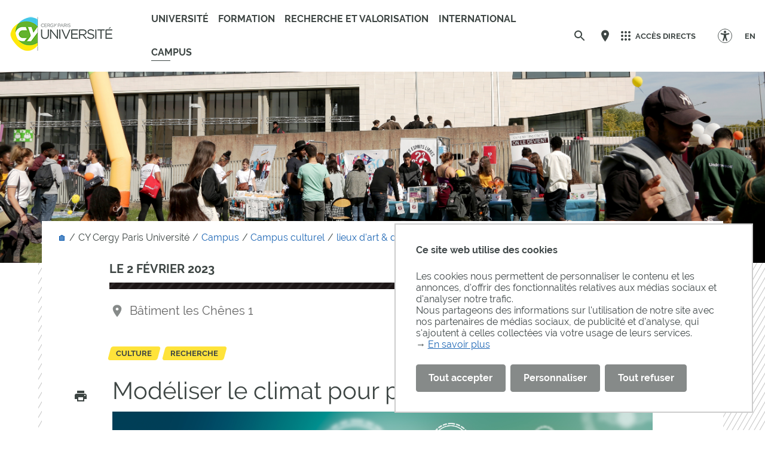

--- FILE ---
content_type: text/html;charset=UTF-8
request_url: https://www.cyu.fr/campus/campus-culturel/lieux-dart-et-de-culture/universite-ouverte/modeliser-le-climat-pour-preparer-lavenir
body_size: 289171
content:























































<!DOCTYPE html>
<html class="no-js html" xmlns="http://www.w3.org/1999/xhtml" lang="fr">
    <head>
        <meta name="viewport" content="width=device-width, initial-scale=1.0"/>
        

















        
        <meta property="og:description" content="Cycle de conférences-débats Université Ouverte 2022-2023 : Modéliser le climat pour préparer l’avenir,  jeudi 2 février 2023 à 18h00 sur le site universitaire des Chênes à Cergy.La modélisation numérique du système climatique et la compréhension des perturbations radiatives du climat, en particulier le rôle de l’effet de serre additionnel lié aux activités humaines, permettent d’étudier les impacts des changements climatiques et d’analyser les risques environnementaux associés." />
        <meta property="og:title" content="UO : Modéliser le climat pour préparer l’avenir I CY Cergy Paris Université" />
        <meta property="og:site_name" content="CY Cergy Paris Université" />
        <meta property="og:type" content="article" />
        <meta property="og:url" content="https://www.cyu.fr/campus/campus-culturel/lieux-dart-et-de-culture/universite-ouverte/modeliser-le-climat-pour-preparer-lavenir" />
        <meta property="og:image" content="https://www.cyu.fr/medias/photo/adobestock-262110145-droit-achete_1658409546651-jpeg" />

        
        <meta name="twitter:card" content="summary_large_image">
        <meta name="twitter:site" content="@UniversiteCergy">
        <meta name="twitter:title" content="UO : Modéliser le climat pour préparer l’avenir I CY Cergy Paris Université">
        <meta name="twitter:description" content="Cycle de conférences-débats Université Ouverte 2022-2023 : Modéliser le climat pour préparer l’avenir,  jeudi 2 février 2023 à 18h00 sur le site universitaire des Chênes à Cergy.La modélisation numérique du système climatique et la compréhension des perturbations radiatives du climat, en particulier le rôle de l’effet de serre additionnel lié aux activités humaines, permettent d’étudier les impacts des changements climatiques et d’analyser les risques environnementaux associés.">
        <meta name="twitter:image" content="https://www.cyu.fr/medias/photo/adobestock-262110145-droit-achete_1658409546651-jpeg">


<meta http-equiv="content-type" content="text/html; charset=utf-8" />
<title>UO : Modéliser le climat pour préparer l’avenir I CY Cergy Paris Université</title>



    <link rel="canonical" href="https://www.cyu.fr/campus/campus-culturel/lieux-dart-et-de-culture/universite-ouverte/modeliser-le-climat-pour-preparer-lavenir" />

<link rel="icon" type="image/png" href="https://www.cyu.fr/jsp/images/favicon.png" />
<meta http-equiv="pragma" content="no-cache" />

<link rel="schema.DC" href="http://purl.org/dc/elements/1.1/" />
<meta name="DC.Title" content="UO : Modéliser le climat pour préparer l’avenir I CY Cergy Paris Université" />
<meta name="DC.Creator" content="Adeline Hecker" />
<meta name="DC.Description" lang="fr-FR" content="Cycle de conférences-débats Université Ouverte 2022-2023 : Modéliser le climat pour préparer l’avenir,  jeudi 2 février 2023 à 18h00 sur le site universitaire des Chênes à Cergy.La modélisation numérique du système climatique et la compréhension des perturbations radiatives du climat, en particulier le rôle de l’effet de serre additionnel lié aux activités humaines, permettent d’étudier les impacts des changements climatiques et d’analyser les risques environnementaux associés." />
<meta name="DC.Publisher" content="Adeline Hecker" />
<meta name="DC.Date.created" scheme="W3CDTF" content="20220721 15:14:54.0" />
<meta name="DC.Date.modified" scheme="W3CDTF" content="20230519 16:51:51.0" />
<meta name="DC.Language" scheme="RFC3066" content="fr-FR" />
<meta name="DC.Rights" content="Copyright &copy; CY Cergy Paris Université" />

<meta name="description" content="Cycle de conférences-débats Université Ouverte 2022-2023 : Modéliser le climat pour préparer l’avenir,  jeudi 2 février 2023 à 18h00 sur le site universitaire des Chênes à Cergy.La modélisation numérique du système climatique et la compréhension des perturbations radiatives du climat, en particulier le rôle de l’effet de serre additionnel lié aux activités humaines, permettent d’étudier les impacts des changements climatiques et d’analyser les risques environnementaux associés." />
<meta name="author" lang="fr_FR" content="Adeline Hecker" />
<meta name="Date-Creation-yyyymmdd" content="20220721 15:14:54.0" />
<meta name="Date-Revision-yyyymmdd" content="20230519 16:51:51.0" />
<meta name="copyright" content="Copyright &copy; CY Cergy Paris Université" />
<meta name="reply-to" content="webmaster@ml.u-cergy.fr" />
<meta name="category" content="Internet" />

    <meta name="robots" content="index, follow" />

<meta name="distribution" content="global" />
<meta name="identifier-url" content="https://www.cyu.fr/" />
<meta name="resource-type" content="document" />
<meta name="expires" content="-1" />
<meta name="google-site-verification" content="" />
<meta name="Generator" content="K-Sup (6.07.77)" />
<meta name="Formatter" content="K-Sup (6.07.77)" />

        <link rel="start" title="Accueil" href="https://www.cyu.fr/"/>
        <link rel="alternate" type="application/rss+xml" title="Fil RSS des dix dernières actualités"
              href="https://www.cyu.fr/adminsite/webservices/export_rss.jsp?NOMBRE=10&amp;CODE_RUBRIQUE=ACCUEIL&amp;LANGUE=0"/>
        <link rel="stylesheet" type="text/css" media="screen" href="https://www.cyu.fr/wro/jQueryCSS/9fd492f30acf3639ff98aaba5f3a683fe3057509.css"/>
        <link rel="stylesheet" type="text/css" media="print" href="https://www.cyu.fr/wro/styles-print/1314f096a6c74aaa93d52c5935ca0cb16211ef24.css"/>
        <link rel="stylesheet" type="text/css" media="screen" href="https://www.cyu.fr/wro/styles/ac836aa87bf9f8bdb7577f3f865bb8b40acb5d79.css"/>
        <link rel="stylesheet" type="text/css" media="screen" href="https://www.cyu.fr/wro/stylesCustom/14045917a1b5e4b7cd67bd6b76da7147cbfc4d41.css"/>
        










<style type="text/css" media="screen">
:root {

    --carto-infosfiche-link-color : #868A89;

    --declinaison-couleur : #868A89;

    --carto-filters__categorie-title-color : #fff;

    --carto-font-family : Raleway, Arial, "Helvetica Neue", Helvetica, "Bitstream Vera Sans", sans-serif;

    --carto-label-border-color : #fff;

    --carto-infosfiche-title-color : #868A89;

    --carto-button-color : #868A89;

    --couleur-texte-cta : ;

    --eprivacy-couleur-principale : #868A89;

    --carto-title-color : #fff;

    --carto-marker-color : #868A89;

    --couleur-fond-cta : ;

    --declinaison-couleur-rgb : 134 138 137;

    --carto-logo-color : #fff;

    --carto-panel-search__zone-action-color : #868A89;

    --couleur-bordure-cta : ;

    --eprivacy-font-family : Raleway, Arial, "Helvetica Neue", Helvetica, "Bitstream Vera Sans", sans-serif;

    --carto-panel__filters-list-background-color : #868A89;

    --carto-filtre-checkbox-background-color : #868A89;

    --eprivacy-couleur-principale-darker : #575959;

    --carto-filtre-categ-label-color : #fff;

    --eprivacy-couleur-secondaire : #868A89;

    --carto-panel-infosfiche-background-color : #fff;

    --carto-panel-search-background-color : #868A89;

}
</style>

        <script type="text/javascript">var html = document.getElementsByTagName('html')[0];
        html.className = html.className.replace('no-js', 'js');</script>
        
        <script type="text/javascript" src="https://www.cyu.fr/wro/scripts/c432685cc598457d52d356180039c77da0935839.js"></script>

        
<script>
    dataLayer = [{
        'Niveau1' : '&#127968;',
        'Niveau2' : 'CY Cergy Paris Université',
        'Niveau3' : 'Campus',
        'Niveau4' : 'Campus culturel',
        'TypePage' : 'Actualité'
    }];
</script>

        


    <!-- Matomo Tag Manager -->
    <script type="opt-in" data-type="application/javascript" data-name="analytics_cookies">
        var _mtm = window._mtm = window._mtm || [];
        _mtm.push({'mtm.startTime': (new Date().getTime()), 'event': 'mtm.Start'});
        var d=document, g=d.createElement('script'), s=d.getElementsByTagName('script')[0];
        g.async=true; g.src='https://matomo.eolas-services.com/js/container_fmW6MLNp.js'; s.parentNode.insertBefore(g,s);
    </script>
    <!-- End Matomo Tag Manager -->


        


    <!-- Hotjar Tracking Code for https://www.cyu.fr -->
    <script> (function (h, o, t, j, a, r) {
        h.hj = h.hj || function () {
            (h.hj.q = h.hj.q || []).push(arguments)
        }
        ;h._hjSettings = {hjid: 3895994, hjsv: 6};
        a = o.getElementsByTagName('head')[0];
        r = o.createElement('script');
        r.async = 1;
        r.src = t + h._hjSettings.hjid + j + h._hjSettings.hjsv;
        a.appendChild(r);
    })(window, document, 'https://static.hotjar.com/c/hotjar-', '.js?sv='); </script>
    <!-- End Hotjar Tracking -->


    </head>
    
    <body id="body"
     class="fiche actualite declinaison--gris theme--default"  data-toggle="#menu .active, .header-toggle .active, .actions-fiche .active, .accessibilite .active" data-toggle-bubble
          itemtype="http://schema.org/WebPage" itemscope>
        <meta itemprop="http://schema.org/lastReviewed" content="2023-05-19">
            
        <a class="evitement sr-only" href="#page">Aller au contenu
        </a>
        <p id="liens_evitement">
            <a class="sr-only sr-only-focusable" href="#contenu-encadres">Aller au contenu
            </a>
            <a class="sr-only sr-only-focusable" href="#menu">Navigation
            </a>
            <a class="sr-only sr-only-focusable" href="#acces_directs-first">Accès directs
            </a>
            <a class="sr-only sr-only-focusable" href="#connexion-button">Connexion
            </a>
        </p>
        <header itemscope itemtype="http://schema.org/WPHeader" class="header">
            <meta itemprop="name" content=""/>
            <meta itemprop="description" content="Cycle de conférences-débats Université Ouverte 2022-2023 : Modéliser le climat pour préparer l’avenir,  jeudi 2 février 2023 à 18h00 sur le site universitaire des Chênes à Cergy.La modélisation numérique du système climatique et la compréhension des perturbations radiatives du climat, en particulier le rôle de l’effet de serre additionnel lié aux activités humaines, permettent d’étudier les impacts des changements climatiques et d’analyser les risques environnementaux associés."/>
            <div class="header-ligne--print print-only">
                <div class="header-ligne__wrapper">
                    




<div class="psk-grid banniere-print">
    <div class="psk-grid__col--15 banniere-print__col-1">
        
            <img class="banniere-print__logo" src="/uas/cy/LOGO_COULEUR/CY-Cergy-Paris-172_coul.png" alt="logo-CY Cergy Paris Université"/>
        
    </div>
    <div class="psk-grid__col--85 psk-grid__col--vcenter banniere-print__col-2">
        
            <div class="banniere-print__intitule ">CY Cergy Paris Université</div>
        
    </div>
</div>
                </div>
            </div>
            <div class="header-ligne header-ligne__principale">

                <div class="header-ligne__side--left">
                    <!-- ###### LOGO PRINCIPAL ###### Si renseigné -->
                    








<div class="logo-principal banniere" role="banner">
    <a href="https://www.cyu.fr/" title="Retour à la page d'accueil">
        
            
            
                <img src="https://www.cyu.fr/uas/cy/LOGO_COULEUR/CY-Cergy-Paris-172_coul.png" alt="logo-CY Cergy Paris Université" title="Retour à la page d'accueil" class="logo-principal__img" data-default-src="https://www.cyu.fr/uas/cy/LOGO_COULEUR/CY-Cergy-Paris-172_coul.png" data-inverted-src="https://www.cyu.fr/uas/cy/LOGO_BLANC/CY+Cergy+Paris+Universite_Blanc-170.png" />
            
        
        <!-- Logo tampon (pour la sticky bar) -->
        <img src="https://www.cyu.fr/uas/cy/LOGO_TAMPON/logo_tampon.png" alt="logo-CY Cergy Paris Université" title="Retour à la page d'accueil" class="logo-principal__img logo-principal__img--sticky"  />
    </a>
</div>



                    <!-- ###### MENU PRINCIPAL ###### -->
                    <div id="menu" role="navigation" aria-expanded="false" itemscope itemtype="http://schema.org/SiteNavigationElement">
                        



















    
    <div class="menu-overlay mobile-only" data-toggle="body" data-toggle-class="show-menu"></div>
    
    <button type="button" class="menu-toggle" data-toggle="body" data-toggle-class="show-menu">
        <svg width="24" height="24" class="open-menu">
            <title>Ouvrir le menu</title>
            <use xlink:href="/jsp/images/general-icons.svg#menu"></use>
        </svg>
        <svg width="24" height="24" class="close-menu">
            <title>Fermer le menu</title>
            <use xlink:href="/jsp/images/general-icons.svg#close"></use>
        </svg>
        <span class="label-menu--mobile open-menu">menu</span>
        <span class="label-menu--mobile close-menu">fermer</span>
    </button>

    <nav class="menu-navigation" role="navigation">
        <div class="menu-principal menu-principal--riche">
            <!-- Champ recherche avec suggestions uniquement pour mobile -->
            <div class="search-mobile">
                













    
    
        <form class="recherche-simple__form" action="/search" method="get" itemprop="potentialAction" itemscope itemtype="http://schema.org/SearchAction">
            <meta itemprop="target" content="/search?beanKey=&l=0&q={q}"/>
            <input type="hidden" name="beanKey" value=""/>
            
                <input type="hidden" name="site" value="ACCUEIL"/>
            
            <input type="hidden" name="l" value="0">
            <input type="hidden" name="RH" value="1590409311658"/>
            

            <input type="hidden" data-inputfor="MOTS_CLEFS" id="MOTS_CLEFS_AUTOCOMPLETE"/>
            <input class="billboard__search-field billboard__search-field--default" required="required" name="q" itemprop="query-input" role="search" type="search"
                   id="default-MOTS_CLEFS" value="" data-bean="multiFicheAutoComplete" data-beankey=""
                   data-autocompleteurl="/servlet/com.kportal.servlet.autoCompletionServlet"/>
            <i class="billboard__search-field-state" aria-role="presentation"></i>
            <label class="billboard__search-label billboard__search-label--default">Rechercher</label>
            <button class="billboard__search-button" type="submit">
                <span class="billboard__search-button-label">Rechercher</span>
            </button>
        </form>
    

                




    <ul class="billboard__keywords-list">
        
            <li class="billboard__keywords-list-item">
                <a class="billboard__keywords-list-link" href="https://www.cyu.fr/creaton-impact" >
                    Créa&#039;Ton Impact
                </a>
            </li>
        
            <li class="billboard__keywords-list-item">
                <a class="billboard__keywords-list-link" href="https://www.cyu.fr/octobre-rose" >
                    Octobre Rose
                </a>
            </li>
        
            <li class="billboard__keywords-list-item">
                <a class="billboard__keywords-list-link" href="https://www.cyu.fr/egalite-inclusion" >
                    Egalité Inclusion
                </a>
            </li>
        
            <li class="billboard__keywords-list-item">
                <a class="billboard__keywords-list-link" href="https://www.cyu.fr/taxe-dapprentissage" >
                    Taxe d&#039;apprentissage
                </a>
            </li>
        
            <li class="billboard__keywords-list-item">
                <a class="billboard__keywords-list-link" href="https://www.cyu.fr/transition-odd" >
                    Transition
                </a>
            </li>
        
    </ul>

            </div>

        
            <ul class="menu-level menu-level--lvl0" itemtype="http://schema.org/SiteNavigationElement">
                
                    
                    
                    
                    
                    
                    
                    
                    
                    <li class="menu-item menu-item--lvl0 menu-item--has-button menu-item--has-link" data-toggle-id="1589836064762" itemtype="http://schema.org/ListItem">
                            
                        





    
        
            
            <button class="menu-component menu-component--button menu-component--lvl0 item-control type_rubrique_0001" type="button" data-toggle="[data-toggle-id='1589836064762']" data-toggle-event="menu-toggle-event-1589836064762" data-toggle-group="menu" aria-expanded="false">
                <span class="item-label" itemprop="name">
                        Université
                </span>
            </button>

            
            
                
                    <button class="menu-component menu-component--toggler menu-component--lvl0 menu-toggler menu-toggler--lvl0" type="button" data-toggle="[data-toggle-id='1589836064762']" data-toggle-group="menu-toggler" aria-expanded="false">
                        <svg width="24" height="24" class="more" xmlns="http://www.w3.org/2000/svg" xmlns:xlink="http://www.w3.org/1999/xlink"><title>Ouvrir le menu</title><defs><path d="M12 1c6.075 0 11 4.925 11 11s-4.925 11-11 11S1 18.075 1 12 5.925 1 12 1zm0 2a9 9 0 100 18 9 9 0 000-18zm0 4a1 1 0 011 1v3h3a1 1 0 01.993.883L17 12a1 1 0 01-1 1h-3v3a1 1 0 01-.883.993L12 17a1 1 0 01-1-1v-3H8a1 1 0 01-.993-.883L7 12a1 1 0 011-1h3V8a1 1 0 01.883-.993z" id="a"/></defs><use fill="#5EB345" xlink:href="#a" fill-rule="evenodd"/></svg>
                        <svg width="24" height="24" class="less" xmlns="http://www.w3.org/2000/svg" xmlns:xlink="http://www.w3.org/1999/xlink"><title>Fermer le menu</title><defs><path d="M12 1c6.075 0 11 4.925 11 11s-4.925 11-11 11S1 18.075 1 12 5.925 1 12 1zm0 2a9 9 0 100 18 9 9 0 000-18zm4 8a1 1 0 010 2H8a1 1 0 010-2z" id="b"/></defs><use fill="#5EB345" xlink:href="#b" fill-rule="evenodd"/></svg>
                    </button>
                
                
            

            <!-- Affichage de la rubrique s'il n'y a pas de page d'accueil -->
            

        

        
            
            <a class="menu-component menu-component--link menu-component--lvl0 item-control type_rubrique_0001" href="https://www.cyu.fr/universite" aria-expanded="false" itemprop="url">
                <span class="item-label" itemprop="name">
                        Université
                </span>
            </a>
        

    
    

                        
                            <div class="menu-level-parent menu-level-parent--lvl1" data-toggle-target>
                                <div class="menu-level-wrapper menu-level-wrapper--lvl1 menu-level--has-accroche">
                                    
                                    
                                        
                                        <div class="menu-item menu-item--rappel menu-item--rappel--lvl1">
                                            <span itemprop="name">
                                                Université
                                            </span>
                                            
                                                <a href="https://www.cyu.fr/universite" itemprop="url">
                                                    <svg width="24" height="24" class="menu-item__link-svg" xmlns="http://www.w3.org/2000/svg"><g fill="none" fill-rule="evenodd"><path d="M0 0h24v24H0z"/><path d="M17.92 11.62a.99.99 0 00-.21-.33l-5-5a.942.942 0 00-.97-.26.942.942 0 00-.71.71.942.942 0 00.26.97l3.3 3.29H7c-.667 0-1 .333-1 1s.333 1 1 1h7.59l-3.3 3.29a.963.963 0 00-.296.71c0 .278.099.514.296.71a.963.963 0 00.71.296.963.963 0 00.71-.296l5-5a.99.99 0 00.21-.33.964.964 0 000-.76z" fill="#000"/></g></svg>
                                                </a>
                                            
                                        </div>
                                    
                                    
                                    <ul class="menu-level menu-level--lvl1" itemtype="http://schema.org/SiteNavigationElement">
                                        
                                            
                                            
                                            
                                            
                                            
                                            
                                            <li class="menu-item menu-item--lvl1 menu-item--has-button menu-item--has-link" data-toggle-id="1589988640148" itemtype="http://schema.org/ListItem">
                                                    
                                                





    
        
            
            <button class="menu-component menu-component--button menu-component--lvl1 item-control type_rubrique_0001" type="button" data-toggle="[data-toggle-id='1589988640148']" data-toggle-event="menu-toggle-event-1589988640148" data-toggle-group="menu-1589836064762" aria-expanded="false">
                <span class="item-label" itemprop="name">
                        Découvrir CY Cergy Paris Université
                </span>
            </button>

            
            
                
                
                    <button class="menu-component menu-component--toggler menu-component--lvl1 menu-toggler menu-toggler--lvl1" type="button" data-toggle="[data-toggle-id='1589988640148']" data-toggle-group="menu-1589836064762-toggler" aria-expanded="false">
                        <svg width="24" height="24" class="morelevel2" xmlns="http://www.w3.org/2000/svg" xmlns:xlink="http://www.w3.org/1999/xlink"><title>Ouvrir le menu</title><defs><path d="M13.586 12l-5.293 5.293a1 1 0 001.414 1.414l6-6a1 1 0 000-1.414l-6-6a1 1 0 00-1.414 1.414L13.586 12z" id="c"/></defs><use fill="#5EB345" xlink:href="#c" fill-rule="evenodd"/></svg>
                    </button>
                
            

            <!-- Affichage de la rubrique s'il n'y a pas de page d'accueil -->
            

        

        
            
            <a class="menu-component menu-component--link menu-component--lvl1 item-control type_rubrique_0001" href="https://www.cyu.fr/universite/decouvrir-cyu" aria-expanded="false" itemprop="url">
                <span class="item-label" itemprop="name">
                        Découvrir CY Cergy Paris Université
                </span>
            </a>
        

    
    

                                                    
                                                





    
    <div class="menu-level-parent menu-level-parent--lvl2" data-toggle-target>
        <ul class="menu-level menu-level--lvl2" itemtype="http://schema.org/SiteNavigationElement">
            
                
                
                
                
                
                
                <li class="menu-item menu-item--lvl2 menu-item--has-link" data-toggle-id="1590144014352" itemtype="http://schema.org/ListItem">
                        
                    





    
        

        
            
            <a class="menu-component menu-component--link menu-component--lvl2 item-control type_rubrique_0001" href="https://www.cyu.fr/universite/decouvrir-cyu/nos-ambitions-et-valeurs" aria-expanded="false" itemprop="url">
                <span class="item-label" itemprop="name">
                        Ambitions et valeurs
                </span>
            </a>
        

    
    

                        
                    





                </li>
            
                
                
                
                
                
                
                <li class="menu-item menu-item--lvl2 menu-item--has-link" data-toggle-id="1709797973351" itemtype="http://schema.org/ListItem">
                        
                    





    
        

        
            
            <a class="menu-component menu-component--link menu-component--lvl2 item-control type_rubrique_0001" href="https://www.cyu.fr/universite/decouvrir-cyu/egalite-diversite-inclusion" aria-expanded="false" itemprop="url">
                <span class="item-label" itemprop="name">
                        Egalité, diversité, inclusion
                </span>
            </a>
        

    
    

                        
                    





                </li>
            
                
                
                
                
                
                
                <li class="menu-item menu-item--lvl2 menu-item--has-link" data-toggle-id="1599731745507" itemtype="http://schema.org/ListItem">
                        
                    





    
        

        
            
            <a class="menu-component menu-component--link menu-component--lvl2 item-control type_rubrique_0001" href="https://www.cyu.fr/universite/decouvrir-cyu/gouvernance" aria-expanded="false" itemprop="url">
                <span class="item-label" itemprop="name">
                        Gouvernance
                </span>
            </a>
        

    
    

                        
                    





                </li>
            
                
                
                
                
                
                
                <li class="menu-item menu-item--lvl2 menu-item--has-link" data-toggle-id="1599493691626" itemtype="http://schema.org/ListItem">
                        
                    





    
        

        
            
            <a class="menu-component menu-component--link menu-component--lvl2 item-control type_rubrique_0001" href="https://www.cyu.fr/universite/decouvrir-cyu/cy-alliance" aria-expanded="false" itemprop="url">
                <span class="item-label" itemprop="name">
                        CY Alliance
                </span>
            </a>
        

    
    

                        
                    





                </li>
            
                
                
                
                
                
                
                <li class="menu-item menu-item--lvl2 menu-item--has-link" data-toggle-id="1601626906325" itemtype="http://schema.org/ListItem">
                        
                    





    
        

        
            
            <a class="menu-component menu-component--link menu-component--lvl2 item-control type_rubrique_0001" href="https://www.cyu.fr/universite/decouvrir-cyu/cy-initiative" aria-expanded="false" itemprop="url">
                <span class="item-label" itemprop="name">
                        CY Initiative
                </span>
            </a>
        

    
    

                        
                    





                </li>
            
                
                
                
                
                
                
                <li class="menu-item menu-item--lvl2 menu-item--has-link" data-toggle-id="1607176940789" itemtype="http://schema.org/ListItem">
                        
                    





    
        

        
            
            <a class="menu-component menu-component--link menu-component--lvl2 item-control type_rubrique_0001" href="https://www.cyu.fr/universite/decouvrir-cyu/actes-reglementaires" aria-expanded="false" itemprop="url">
                <span class="item-label" itemprop="name">
                        Actes réglementaires
                </span>
            </a>
        

    
    

                        
                    





                </li>
            
                
                
                
                
                
                
                <li class="menu-item menu-item--lvl2 menu-item--has-link" data-toggle-id="1607082805942" itemtype="http://schema.org/ListItem">
                        
                    





    
        

        
            
            <a class="menu-component menu-component--link menu-component--lvl2 item-control type_rubrique_0001" href="https://www.cyu.fr/universite/decouvrir-cyu/marches-publics" aria-expanded="false" itemprop="url">
                <span class="item-label" itemprop="name">
                        Marchés publics
                </span>
            </a>
        

    
    

                        
                    





                </li>
            
        </ul>
    </div>
    

                                            </li>
                                        
                                            
                                            
                                            
                                            
                                            
                                            
                                            <li class="menu-item menu-item--lvl1 menu-item--has-link" data-toggle-id="1614775629261" itemtype="http://schema.org/ListItem">
                                                    
                                                





    
        

        
            
            <a class="menu-component menu-component--link menu-component--lvl1 item-control type_rubrique_0001" href="https://www.cyu.fr/universite/transition-environnementale-et-societale" aria-expanded="false" itemprop="url">
                <span class="item-label" itemprop="name">
                        Accompagner la transition environnementale et sociétale
                </span>
            </a>
        

    
    

                                                    
                                                





                                            </li>
                                        
                                            
                                            
                                            
                                            
                                            
                                            
                                            <li class="menu-item menu-item--lvl1 menu-item--has-link" data-toggle-id="1600245237626" itemtype="http://schema.org/ListItem">
                                                    
                                                





    
        

        
            
            <a class="menu-component menu-component--link menu-component--lvl1 item-control type_rubrique_0001" href="https://www.cyu.fr/universite/ecoles-instituts" aria-expanded="false" itemprop="url">
                <span class="item-label" itemprop="name">
                        Associer écoles et instituts
                </span>
            </a>
        

    
    

                                                    
                                                





                                            </li>
                                        
                                            
                                            
                                            
                                            
                                            
                                            
                                            <li class="menu-item menu-item--lvl1 menu-item--has-button menu-item--has-link" data-toggle-id="1644330336503" itemtype="http://schema.org/ListItem">
                                                    
                                                





    
        
            
            <button class="menu-component menu-component--button menu-component--lvl1 item-control type_rubrique_0001" type="button" data-toggle="[data-toggle-id='1644330336503']" data-toggle-event="menu-toggle-event-1644330336503" data-toggle-group="menu-1589836064762" aria-expanded="false">
                <span class="item-label" itemprop="name">
                        Entreprises et partenaires
                </span>
            </button>

            
            
                
                
                    <button class="menu-component menu-component--toggler menu-component--lvl1 menu-toggler menu-toggler--lvl1" type="button" data-toggle="[data-toggle-id='1644330336503']" data-toggle-group="menu-1589836064762-toggler" aria-expanded="false">
                        <svg width="24" height="24" class="morelevel2" xmlns="http://www.w3.org/2000/svg" xmlns:xlink="http://www.w3.org/1999/xlink"><title>Ouvrir le menu</title><defs><path d="M13.586 12l-5.293 5.293a1 1 0 001.414 1.414l6-6a1 1 0 000-1.414l-6-6a1 1 0 00-1.414 1.414L13.586 12z" id="c"/></defs><use fill="#5EB345" xlink:href="#c" fill-rule="evenodd"/></svg>
                    </button>
                
            

            <!-- Affichage de la rubrique s'il n'y a pas de page d'accueil -->
            

        

        
            
            <a class="menu-component menu-component--link menu-component--lvl1 item-control type_rubrique_0001" href="https://www.cyu.fr/universite/espace-entreprises" aria-expanded="false" itemprop="url">
                <span class="item-label" itemprop="name">
                        Entreprises et partenaires
                </span>
            </a>
        

    
    

                                                    
                                                





    
    <div class="menu-level-parent menu-level-parent--lvl2" data-toggle-target>
        <ul class="menu-level menu-level--lvl2" itemtype="http://schema.org/SiteNavigationElement">
            
                
                
                
                
                
                
                <li class="menu-item menu-item--lvl2 menu-item--has-link" data-toggle-id="1693386436371" itemtype="http://schema.org/ListItem">
                        
                    





    
        

        
            
            <a class="menu-component menu-component--link menu-component--lvl2 item-control type_rubrique_0001" href="https://www.cyu.fr/universite/espace-entreprises/recruter-les-talents" aria-expanded="false" itemprop="url">
                <span class="item-label" itemprop="name">
                        Recruter les talents
                </span>
            </a>
        

    
    

                        
                    





                </li>
            
                
                
                
                
                
                
                <li class="menu-item menu-item--lvl2 menu-item--has-link" data-toggle-id="1693386537187" itemtype="http://schema.org/ListItem">
                        
                    





    
        

        
            
            <a class="menu-component menu-component--link menu-component--lvl2 item-control type_rubrique_0001" href="https://www.cyu.fr/universite/espace-entreprises/former-les-collaborateurs" aria-expanded="false" itemprop="url">
                <span class="item-label" itemprop="name">
                        Former les collaborateurs
                </span>
            </a>
        

    
    

                        
                    





                </li>
            
                
                
                
                
                
                
                <li class="menu-item menu-item--lvl2 menu-item--has-link" data-toggle-id="1693386612835" itemtype="http://schema.org/ListItem">
                        
                    





    
        

        
            
            <a class="menu-component menu-component--link menu-component--lvl2 item-control type_rubrique_0004" href="https://www.cyu.fr/universite/espace-entreprises/innover-et-developper" aria-expanded="false" itemprop="url">
                <span class="item-label" itemprop="name">
                        Innover et développer
                </span>
            </a>
        

    
    

                        
                    





                </li>
            
                
                
                
                
                
                
                <li class="menu-item menu-item--lvl2 menu-item--has-link" data-toggle-id="1693386701693" itemtype="http://schema.org/ListItem">
                        
                    





    
        

        
            
            <a class="menu-component menu-component--link menu-component--lvl2 item-control type_rubrique_0001" href="https://cy-entreprendre.cyu.fr/" aria-expanded="false" itemprop="url">
                <span class="item-label" itemprop="name">
                        S'impliquer dans l'entrepreneuriat
                </span>
            </a>
        

    
    

                        
                    





                </li>
            
                
                
                
                
                
                
                <li class="menu-item menu-item--lvl2 menu-item--has-link" data-toggle-id="1693386763344" itemtype="http://schema.org/ListItem">
                        
                    





    
        

        
            
            <a class="menu-component menu-component--link menu-component--lvl2 item-control type_rubrique_0001" href="https://www.cyu.fr/universite/espace-entreprises/verser-la-taxe-dapprentissage" aria-expanded="false" itemprop="url">
                <span class="item-label" itemprop="name">
                        Verser la taxe d'apprentissage
                </span>
            </a>
        

    
    

                        
                    





                </li>
            
        </ul>
    </div>
    

                                            </li>
                                        
                                            
                                            
                                            
                                            
                                            
                                            
                                            <li class="menu-item menu-item--lvl1 menu-item--has-button menu-item--has-link" data-toggle-id="1600245403359" itemtype="http://schema.org/ListItem">
                                                    
                                                





    
        
            
            <button class="menu-component menu-component--button menu-component--lvl1 item-control type_rubrique_0001" type="button" data-toggle="[data-toggle-id='1600245403359']" data-toggle-event="menu-toggle-event-1600245403359" data-toggle-group="menu-1589836064762" aria-expanded="false">
                <span class="item-label" itemprop="name">
                        Rejoindre
                </span>
            </button>

            
            
                
                
                    <button class="menu-component menu-component--toggler menu-component--lvl1 menu-toggler menu-toggler--lvl1" type="button" data-toggle="[data-toggle-id='1600245403359']" data-toggle-group="menu-1589836064762-toggler" aria-expanded="false">
                        <svg width="24" height="24" class="morelevel2" xmlns="http://www.w3.org/2000/svg" xmlns:xlink="http://www.w3.org/1999/xlink"><title>Ouvrir le menu</title><defs><path d="M13.586 12l-5.293 5.293a1 1 0 001.414 1.414l6-6a1 1 0 000-1.414l-6-6a1 1 0 00-1.414 1.414L13.586 12z" id="c"/></defs><use fill="#5EB345" xlink:href="#c" fill-rule="evenodd"/></svg>
                    </button>
                
            

            <!-- Affichage de la rubrique s'il n'y a pas de page d'accueil -->
            

        

        
            
            <a class="menu-component menu-component--link menu-component--lvl1 item-control type_rubrique_0001" href="https://www.cyu.fr/universite/cy-cergy-paris-universite-recrute" aria-expanded="false" itemprop="url">
                <span class="item-label" itemprop="name">
                        Rejoindre
                </span>
            </a>
        

    
    

                                                    
                                                





    
    <div class="menu-level-parent menu-level-parent--lvl2" data-toggle-target>
        <ul class="menu-level menu-level--lvl2" itemtype="http://schema.org/SiteNavigationElement">
            
                
                
                
                
                
                
                <li class="menu-item menu-item--lvl2 menu-item--has-link" data-toggle-id="1614170904940" itemtype="http://schema.org/ListItem">
                        
                    





    
        

        
            
            <a class="menu-component menu-component--link menu-component--lvl2 item-control type_rubrique_0001" href="https://www.cyu.fr/universite/cy-cergy-paris-universite-recrute/personnels-administratifs-et-techniques" aria-expanded="false" itemprop="url">
                <span class="item-label" itemprop="name">
                        Personnels administratifs et techniques
                </span>
            </a>
        

    
    

                        
                    





                </li>
            
                
                
                
                
                
                
                <li class="menu-item menu-item--lvl2 menu-item--has-link" data-toggle-id="1614170947099" itemtype="http://schema.org/ListItem">
                        
                    





    
        

        
            
            <a class="menu-component menu-component--link menu-component--lvl2 item-control type_rubrique_0001" href="https://www.cyu.fr/universite/cy-cergy-paris-universite-recrute/personnels-enseignants" aria-expanded="false" itemprop="url">
                <span class="item-label" itemprop="name">
                        Personnels enseignants
                </span>
            </a>
        

    
    

                        
                    





                </li>
            
                
                
                
                
                
                
                <li class="menu-item menu-item--lvl2 menu-item--has-link" data-toggle-id="1614171269084" itemtype="http://schema.org/ListItem">
                        
                    





    
        

        
            
            <a class="menu-component menu-component--link menu-component--lvl2 item-control type_rubrique_0001" href="https://www.cyu.fr/universite/cy-cergy-paris-universite-recrute/concours-itrf-2025" aria-expanded="false" itemprop="url">
                <span class="item-label" itemprop="name">
                        Concours ITRF
                </span>
            </a>
        

    
    

                        
                    





                </li>
            
        </ul>
    </div>
    

                                            </li>
                                        
                                            
                                            
                                            
                                            
                                            
                                            
                                            <li class="menu-item menu-item--lvl1 menu-item--has-button menu-item--has-link" data-toggle-id="1589989457070" itemtype="http://schema.org/ListItem">
                                                    
                                                





    
        
            
            <button class="menu-component menu-component--button menu-component--lvl1 item-control type_rubrique_0001" type="button" data-toggle="[data-toggle-id='1589989457070']" data-toggle-event="menu-toggle-event-1589989457070" data-toggle-group="menu-1589836064762" aria-expanded="false">
                <span class="item-label" itemprop="name">
                        Partager
                </span>
            </button>

            
            
                
                
                    <button class="menu-component menu-component--toggler menu-component--lvl1 menu-toggler menu-toggler--lvl1" type="button" data-toggle="[data-toggle-id='1589989457070']" data-toggle-group="menu-1589836064762-toggler" aria-expanded="false">
                        <svg width="24" height="24" class="morelevel2" xmlns="http://www.w3.org/2000/svg" xmlns:xlink="http://www.w3.org/1999/xlink"><title>Ouvrir le menu</title><defs><path d="M13.586 12l-5.293 5.293a1 1 0 001.414 1.414l6-6a1 1 0 000-1.414l-6-6a1 1 0 00-1.414 1.414L13.586 12z" id="c"/></defs><use fill="#5EB345" xlink:href="#c" fill-rule="evenodd"/></svg>
                    </button>
                
            

            <!-- Affichage de la rubrique s'il n'y a pas de page d'accueil -->
            

        

        
            
            <a class="menu-component menu-component--link menu-component--lvl1 item-control type_rubrique_0001" href="https://www.cyu.fr/universite/media-et-communication" aria-expanded="false" itemprop="url">
                <span class="item-label" itemprop="name">
                        Partager
                </span>
            </a>
        

    
    

                                                    
                                                





    
    <div class="menu-level-parent menu-level-parent--lvl2" data-toggle-target>
        <ul class="menu-level menu-level--lvl2" itemtype="http://schema.org/SiteNavigationElement">
            
                
                
                
                
                
                
                <li class="menu-item menu-item--lvl2 menu-item--has-link" data-toggle-id="1601367489371" itemtype="http://schema.org/ListItem">
                        
                    





    
        

        
            
            <a class="menu-component menu-component--link menu-component--lvl2 item-control type_rubrique_0001" href="https://www.cyu.fr/universite/media-et-communication/actualites" aria-expanded="false" itemprop="url">
                <span class="item-label" itemprop="name">
                        Actualités
                </span>
            </a>
        

    
    

                        
                    





                </li>
            
                
                
                
                
                
                
                <li class="menu-item menu-item--lvl2 menu-item--has-link" data-toggle-id="1622206718054" itemtype="http://schema.org/ListItem">
                        
                    





    
        

        
            
            <a class="menu-component menu-component--link menu-component--lvl2 item-control type_rubrique_0001" href="https://www.cyu.fr/universite/media-et-communication/communiques-de-presse" aria-expanded="false" itemprop="url">
                <span class="item-label" itemprop="name">
                        Communiqués de presse
                </span>
            </a>
        

    
    

                        
                    





                </li>
            
                
                
                
                
                
                
                <li class="menu-item menu-item--lvl2 menu-item--has-link" data-toggle-id="1622206750859" itemtype="http://schema.org/ListItem">
                        
                    





    
        

        
            
            <a class="menu-component menu-component--link menu-component--lvl2 item-control type_rubrique_0001" href="https://www.cyu.fr/universite/media-et-communication/revues-de-presse" aria-expanded="false" itemprop="url">
                <span class="item-label" itemprop="name">
                        Revues de presse
                </span>
            </a>
        

    
    

                        
                    





                </li>
            
        </ul>
    </div>
    

                                            </li>
                                        
                                            
                                            
                                            
                                            
                                            
                                            
                                            <li class="menu-item menu-item--lvl1 menu-item--has-button menu-item--has-link" data-toggle-id="1590148311685" itemtype="http://schema.org/ListItem">
                                                    
                                                





    
        
            
            <button class="menu-component menu-component--button menu-component--lvl1 item-control type_rubrique_0001" type="button" data-toggle="[data-toggle-id='1590148311685']" data-toggle-event="menu-toggle-event-1590148311685" data-toggle-group="menu-1589836064762" aria-expanded="false">
                <span class="item-label" itemprop="name">
                        Donner
                </span>
            </button>

            
            
                
                
                    <button class="menu-component menu-component--toggler menu-component--lvl1 menu-toggler menu-toggler--lvl1" type="button" data-toggle="[data-toggle-id='1590148311685']" data-toggle-group="menu-1589836064762-toggler" aria-expanded="false">
                        <svg width="24" height="24" class="morelevel2" xmlns="http://www.w3.org/2000/svg" xmlns:xlink="http://www.w3.org/1999/xlink"><title>Ouvrir le menu</title><defs><path d="M13.586 12l-5.293 5.293a1 1 0 001.414 1.414l6-6a1 1 0 000-1.414l-6-6a1 1 0 00-1.414 1.414L13.586 12z" id="c"/></defs><use fill="#5EB345" xlink:href="#c" fill-rule="evenodd"/></svg>
                    </button>
                
            

            <!-- Affichage de la rubrique s'il n'y a pas de page d'accueil -->
            

        

        
            
            <a class="menu-component menu-component--link menu-component--lvl1 item-control type_rubrique_0001" href="https://www.cyu.fr/universite/donner" aria-expanded="false" itemprop="url">
                <span class="item-label" itemprop="name">
                        Donner
                </span>
            </a>
        

    
    

                                                    
                                                





    
    <div class="menu-level-parent menu-level-parent--lvl2" data-toggle-target>
        <ul class="menu-level menu-level--lvl2" itemtype="http://schema.org/SiteNavigationElement">
            
                
                
                
                
                
                
                <li class="menu-item menu-item--lvl2 menu-item--has-link" data-toggle-id="1600848694456" itemtype="http://schema.org/ListItem">
                        
                    





    
        

        
            
            <a class="menu-component menu-component--link menu-component--lvl2 item-control type_rubrique_0001" href="https://www.cyu.fr/universite/donner/cy-fondation" aria-expanded="false" itemprop="url">
                <span class="item-label" itemprop="name">
                        CY Fondation
                </span>
            </a>
        

    
    

                        
                    





                </li>
            
                
                
                
                
                
                
                <li class="menu-item menu-item--lvl2 menu-item--has-link" data-toggle-id="1600848812445" itemtype="http://schema.org/ListItem">
                        
                    





    
        

        
            
            <a class="menu-component menu-component--link menu-component--lvl2 item-control type_rubrique_0001" href="https://www.cyu.fr/universite/donner/fondation-des-sciences-de-la-modelisation-1" aria-expanded="false" itemprop="url">
                <span class="item-label" itemprop="name">
                        Fondation des sciences de la modélisation
                </span>
            </a>
        

    
    

                        
                    





                </li>
            
                
                
                
                
                
                
                <li class="menu-item menu-item--lvl2 menu-item--has-link" data-toggle-id="1600848869079" itemtype="http://schema.org/ListItem">
                        
                    





    
        

        
            
            <a class="menu-component menu-component--link menu-component--lvl2 item-control type_rubrique_0001" href="https://www.cyu.fr/universite/donner/fondation-des-sciences-du-patrimoine" aria-expanded="false" itemprop="url">
                <span class="item-label" itemprop="name">
                         Fondation des Sciences du Patrimoine
                </span>
            </a>
        

    
    

                        
                    





                </li>
            
        </ul>
    </div>
    

                                            </li>
                                        
                                            
                                            
                                            
                                            
                                            
                                            
                                            <li class="menu-item menu-item--lvl1 menu-item--has-button menu-item--has-link" data-toggle-id="1590410090821" itemtype="http://schema.org/ListItem">
                                                    
                                                





    
        
            
            <button class="menu-component menu-component--button menu-component--lvl1 item-control type_rubrique_0005" type="button" data-toggle="[data-toggle-id='1590410090821']" data-toggle-event="menu-toggle-event-1590410090821" data-toggle-group="menu-1589836064762" aria-expanded="false">
                <span class="item-label" itemprop="name">
                        Venir à l'université
                </span>
            </button>

            
            
                
                
                    <button class="menu-component menu-component--toggler menu-component--lvl1 menu-toggler menu-toggler--lvl1" type="button" data-toggle="[data-toggle-id='1590410090821']" data-toggle-group="menu-1589836064762-toggler" aria-expanded="false">
                        <svg width="24" height="24" class="morelevel2" xmlns="http://www.w3.org/2000/svg" xmlns:xlink="http://www.w3.org/1999/xlink"><title>Ouvrir le menu</title><defs><path d="M13.586 12l-5.293 5.293a1 1 0 001.414 1.414l6-6a1 1 0 000-1.414l-6-6a1 1 0 00-1.414 1.414L13.586 12z" id="c"/></defs><use fill="#5EB345" xlink:href="#c" fill-rule="evenodd"/></svg>
                    </button>
                
            

            <!-- Affichage de la rubrique s'il n'y a pas de page d'accueil -->
            

        

        
            
            <a class="menu-component menu-component--link menu-component--lvl1 item-control type_rubrique_0005" href="https://www.cyu.fr/universite/plans-des-campus" aria-expanded="false" itemprop="url">
                <span class="item-label" itemprop="name">
                        Venir à l'université
                </span>
            </a>
        

    
    

                                                    
                                                





    
    <div class="menu-level-parent menu-level-parent--lvl2" data-toggle-target>
        <ul class="menu-level menu-level--lvl2" itemtype="http://schema.org/SiteNavigationElement">
            
                
                
                
                
                
                
                <li class="menu-item menu-item--lvl2 menu-item--has-link" data-toggle-id="1600245302206" itemtype="http://schema.org/ListItem">
                        
                    





    
        

        
            
            <a class="menu-component menu-component--link menu-component--lvl2 item-control type_rubrique_0001" href="https://www.cyu.fr/universite/plans-des-campus/nos-campus" aria-expanded="false" itemprop="url">
                <span class="item-label" itemprop="name">
                        Sites et campus
                </span>
            </a>
        

    
    

                        
                    





                </li>
            
        </ul>
    </div>
    

                                            </li>
                                        
                                    </ul>

                                    
                                    
                                        
                                        <div class="menu-accroche toolbox">
                                            <div class="item-accroche">
                                                                <img src="https://www.cyu.fr/medias/photo/bandeau-letscy-3_1650633227166-jpg?ID_FICHE=38027" alt="" style="margin: 4px 5px; float: none;">    <br>
<span class="style_bouton"><a class="lien_interne" href="https://www.cyu.fr/universite/decouvrir-cyu/nos-ambitions-et-valeurs/transition-environnementale-et-societale/lets-cy-saison-3">En savoir plus sur les rendez-vous </a><a class="lien_interne" href="https://www.cyu.fr/universite/decouvrir-cyu/nos-ambitions-et-valeurs/transition-environnementale-et-societale/lets-cy-saison-3"><em>Let's CY</em></a></span>
                                            </div>
                                        </div>
                                    

                                </div>
                            </div>
                        
                    </li>
                
                    
                    
                    
                    
                    
                    
                    
                    
                    <li class="menu-item menu-item--lvl0 menu-item--has-button menu-item--has-link" data-toggle-id="1589893978753" itemtype="http://schema.org/ListItem">
                            
                        





    
        
            
            <button class="menu-component menu-component--button menu-component--lvl0 item-control type_rubrique_0001" type="button" data-toggle="[data-toggle-id='1589893978753']" data-toggle-event="menu-toggle-event-1589893978753" data-toggle-group="menu" aria-expanded="false">
                <span class="item-label" itemprop="name">
                        Formation
                </span>
            </button>

            
            
                
                    <button class="menu-component menu-component--toggler menu-component--lvl0 menu-toggler menu-toggler--lvl0" type="button" data-toggle="[data-toggle-id='1589893978753']" data-toggle-group="menu-toggler" aria-expanded="false">
                        <svg width="24" height="24" class="more" xmlns="http://www.w3.org/2000/svg" xmlns:xlink="http://www.w3.org/1999/xlink"><title>Ouvrir le menu</title><defs><path d="M12 1c6.075 0 11 4.925 11 11s-4.925 11-11 11S1 18.075 1 12 5.925 1 12 1zm0 2a9 9 0 100 18 9 9 0 000-18zm0 4a1 1 0 011 1v3h3a1 1 0 01.993.883L17 12a1 1 0 01-1 1h-3v3a1 1 0 01-.883.993L12 17a1 1 0 01-1-1v-3H8a1 1 0 01-.993-.883L7 12a1 1 0 011-1h3V8a1 1 0 01.883-.993z" id="a"/></defs><use fill="#5EB345" xlink:href="#a" fill-rule="evenodd"/></svg>
                        <svg width="24" height="24" class="less" xmlns="http://www.w3.org/2000/svg" xmlns:xlink="http://www.w3.org/1999/xlink"><title>Fermer le menu</title><defs><path d="M12 1c6.075 0 11 4.925 11 11s-4.925 11-11 11S1 18.075 1 12 5.925 1 12 1zm0 2a9 9 0 100 18 9 9 0 000-18zm4 8a1 1 0 010 2H8a1 1 0 010-2z" id="b"/></defs><use fill="#5EB345" xlink:href="#b" fill-rule="evenodd"/></svg>
                    </button>
                
                
            

            <!-- Affichage de la rubrique s'il n'y a pas de page d'accueil -->
            

        

        
            
            <a class="menu-component menu-component--link menu-component--lvl0 item-control type_rubrique_0001" href="https://www.cyu.fr/formation" aria-expanded="false" itemprop="url">
                <span class="item-label" itemprop="name">
                        Formation
                </span>
            </a>
        

    
    

                        
                            <div class="menu-level-parent menu-level-parent--lvl1" data-toggle-target>
                                <div class="menu-level-wrapper menu-level-wrapper--lvl1 menu-level--has-accroche">
                                    
                                    
                                        
                                        <div class="menu-item menu-item--rappel menu-item--rappel--lvl1">
                                            <span itemprop="name">
                                                Formation
                                            </span>
                                            
                                                <a href="https://www.cyu.fr/formation" itemprop="url">
                                                    <svg width="24" height="24" class="menu-item__link-svg" xmlns="http://www.w3.org/2000/svg"><g fill="none" fill-rule="evenodd"><path d="M0 0h24v24H0z"/><path d="M17.92 11.62a.99.99 0 00-.21-.33l-5-5a.942.942 0 00-.97-.26.942.942 0 00-.71.71.942.942 0 00.26.97l3.3 3.29H7c-.667 0-1 .333-1 1s.333 1 1 1h7.59l-3.3 3.29a.963.963 0 00-.296.71c0 .278.099.514.296.71a.963.963 0 00.71.296.963.963 0 00.71-.296l5-5a.99.99 0 00.21-.33.964.964 0 000-.76z" fill="#000"/></g></svg>
                                                </a>
                                            
                                        </div>
                                    
                                    
                                    <ul class="menu-level menu-level--lvl1" itemtype="http://schema.org/SiteNavigationElement">
                                        
                                            
                                            
                                            
                                            
                                            
                                            
                                            <li class="menu-item menu-item--lvl1 menu-item--has-button menu-item--has-link" data-toggle-id="1590152568025" itemtype="http://schema.org/ListItem">
                                                    
                                                





    
        
            
            <button class="menu-component menu-component--button menu-component--lvl1 item-control type_rubrique_0005" type="button" data-toggle="[data-toggle-id='1590152568025']" data-toggle-event="menu-toggle-event-1590152568025" data-toggle-group="menu-1589893978753" aria-expanded="false">
                <span class="item-label" itemprop="name">
                        Trouver sa formation
                </span>
            </button>

            
            
                
                
                    <button class="menu-component menu-component--toggler menu-component--lvl1 menu-toggler menu-toggler--lvl1" type="button" data-toggle="[data-toggle-id='1590152568025']" data-toggle-group="menu-1589893978753-toggler" aria-expanded="false">
                        <svg width="24" height="24" class="morelevel2" xmlns="http://www.w3.org/2000/svg" xmlns:xlink="http://www.w3.org/1999/xlink"><title>Ouvrir le menu</title><defs><path d="M13.586 12l-5.293 5.293a1 1 0 001.414 1.414l6-6a1 1 0 000-1.414l-6-6a1 1 0 00-1.414 1.414L13.586 12z" id="c"/></defs><use fill="#5EB345" xlink:href="#c" fill-rule="evenodd"/></svg>
                    </button>
                
            

            <!-- Affichage de la rubrique s'il n'y a pas de page d'accueil -->
            

        

        
            
            <a class="menu-component menu-component--link menu-component--lvl1 item-control type_rubrique_0005" href="https://www.cyu.fr/formation/trouver-sa-formation" aria-expanded="false" itemprop="url">
                <span class="item-label" itemprop="name">
                        Trouver sa formation
                </span>
            </a>
        

    
    

                                                    
                                                





    
    <div class="menu-level-parent menu-level-parent--lvl2" data-toggle-target>
        <ul class="menu-level menu-level--lvl2" itemtype="http://schema.org/SiteNavigationElement">
            
                
                
                
                
                
                
                <li class="menu-item menu-item--lvl2 menu-item--has-link" data-toggle-id="1599662185425" itemtype="http://schema.org/ListItem">
                        
                    





    
        

        
            
            <a class="menu-component menu-component--link menu-component--lvl2 item-control type_rubrique_0001" href="https://www.cyu.fr/formation/trouver-sa-formation/catalogue-des-formations" aria-expanded="false" itemprop="url">
                <span class="item-label" itemprop="name">
                        Catalogue des formations
                </span>
            </a>
        

    
    

                        
                    





                </li>
            
                
                
                
                
                
                
                <li class="menu-item menu-item--lvl2 menu-item--has-link" data-toggle-id="1599662237702" itemtype="http://schema.org/ListItem">
                        
                    





    
        

        
            
            <a class="menu-component menu-component--link menu-component--lvl2 item-control type_rubrique_0001" href="https://www.cyu.fr/formation/trouver-sa-formation/organisation-des-etudes" aria-expanded="false" itemprop="url">
                <span class="item-label" itemprop="name">
                        Organisation des études
                </span>
            </a>
        

    
    

                        
                    





                </li>
            
                
                
                
                
                
                
                <li class="menu-item menu-item--lvl2 menu-item--has-link" data-toggle-id="1599662324723" itemtype="http://schema.org/ListItem">
                        
                    





    
        

        
            
            <a class="menu-component menu-component--link menu-component--lvl2 item-control type_rubrique_0001" href="https://www.cyu.fr/formation/trouver-sa-formation/formation-professionnelle-et-continue" aria-expanded="false" itemprop="url">
                <span class="item-label" itemprop="name">
                        Formation professionnelle et continue
                </span>
            </a>
        

    
    

                        
                    





                </li>
            
        </ul>
    </div>
    

                                            </li>
                                        
                                            
                                            
                                            
                                            
                                            
                                            
                                            <li class="menu-item menu-item--lvl1 menu-item--has-button menu-item--has-link" data-toggle-id="1589989806585" itemtype="http://schema.org/ListItem">
                                                    
                                                





    
        
            
            <button class="menu-component menu-component--button menu-component--lvl1 item-control type_rubrique_0001" type="button" data-toggle="[data-toggle-id='1589989806585']" data-toggle-event="menu-toggle-event-1589989806585" data-toggle-group="menu-1589893978753" aria-expanded="false">
                <span class="item-label" itemprop="name">
                        Construire son projet
                </span>
            </button>

            
            
                
                
                    <button class="menu-component menu-component--toggler menu-component--lvl1 menu-toggler menu-toggler--lvl1" type="button" data-toggle="[data-toggle-id='1589989806585']" data-toggle-group="menu-1589893978753-toggler" aria-expanded="false">
                        <svg width="24" height="24" class="morelevel2" xmlns="http://www.w3.org/2000/svg" xmlns:xlink="http://www.w3.org/1999/xlink"><title>Ouvrir le menu</title><defs><path d="M13.586 12l-5.293 5.293a1 1 0 001.414 1.414l6-6a1 1 0 000-1.414l-6-6a1 1 0 00-1.414 1.414L13.586 12z" id="c"/></defs><use fill="#5EB345" xlink:href="#c" fill-rule="evenodd"/></svg>
                    </button>
                
            

            <!-- Affichage de la rubrique s'il n'y a pas de page d'accueil -->
            

        

        
            
            <a class="menu-component menu-component--link menu-component--lvl1 item-control type_rubrique_0001" href="https://www.cyu.fr/formation/construire-son-projet" aria-expanded="false" itemprop="url">
                <span class="item-label" itemprop="name">
                        Construire son projet
                </span>
            </a>
        

    
    

                                                    
                                                





    
    <div class="menu-level-parent menu-level-parent--lvl2" data-toggle-target>
        <ul class="menu-level menu-level--lvl2" itemtype="http://schema.org/SiteNavigationElement">
            
                
                
                
                
                
                
                <li class="menu-item menu-item--lvl2 menu-item--has-link" data-toggle-id="1590153548668" itemtype="http://schema.org/ListItem">
                        
                    





    
        

        
            
            <a class="menu-component menu-component--link menu-component--lvl2 item-control type_rubrique_0001" href="https://www.cyu.fr/formation/construire-son-projet/decouvrir-luniversite" aria-expanded="false" itemprop="url">
                <span class="item-label" itemprop="name">
                        Du lycée à l'université
                </span>
            </a>
        

    
    

                        
                    





                </li>
            
                
                
                
                
                
                
                <li class="menu-item menu-item--lvl2 menu-item--has-link" data-toggle-id="1590153616333" itemtype="http://schema.org/ListItem">
                        
                    





    
        

        
            
            <a class="menu-component menu-component--link menu-component--lvl2 item-control type_rubrique_0001" href="https://www.cyu.fr/formation/construire-son-projet/salons-journee-portes-ouvertes" aria-expanded="false" itemprop="url">
                <span class="item-label" itemprop="name">
                        Salons et journées portes ouvertes
                </span>
            </a>
        

    
    

                        
                    





                </li>
            
                
                
                
                
                
                
                <li class="menu-item menu-item--lvl2 menu-item--has-link" data-toggle-id="1590153960235" itemtype="http://schema.org/ListItem">
                        
                    





    
        

        
            
            <a class="menu-component menu-component--link menu-component--lvl2 item-control type_rubrique_0001" href="https://www.cyu.fr/formation/construire-son-projet/se-reorienter" aria-expanded="false" itemprop="url">
                <span class="item-label" itemprop="name">
                        Réorientation
                </span>
            </a>
        

    
    

                        
                    





                </li>
            
                
                
                
                
                
                
                <li class="menu-item menu-item--lvl2 menu-item--has-link" data-toggle-id="1683727635973" itemtype="http://schema.org/ListItem">
                        
                    





    
        

        
            
            <a class="menu-component menu-component--link menu-component--lvl2 item-control type_rubrique_0001" href="https://www.cyu.fr/formation/construire-son-projet/se-faire-accompagner-dans-son-orientation-1" aria-expanded="false" itemprop="url">
                <span class="item-label" itemprop="name">
                        Se faire accompagner
                </span>
            </a>
        

    
    

                        
                    





                </li>
            
                
                
                
                
                
                
                <li class="menu-item menu-item--lvl2 menu-item--has-link" data-toggle-id="1728631665156" itemtype="http://schema.org/ListItem">
                        
                    





    
        

        
            
            <a class="menu-component menu-component--link menu-component--lvl2 item-control type_rubrique_0001" href="https://www.cyu.fr/formation/construire-son-projet/universite-connectee" aria-expanded="false" itemprop="url">
                <span class="item-label" itemprop="name">
                        Université connectée
                </span>
            </a>
        

    
    

                        
                    





                </li>
            
        </ul>
    </div>
    

                                            </li>
                                        
                                            
                                            
                                            
                                            
                                            
                                            
                                            <li class="menu-item menu-item--lvl1 menu-item--has-button menu-item--has-link" data-toggle-id="1658484492023" itemtype="http://schema.org/ListItem">
                                                    
                                                





    
        
            
            <button class="menu-component menu-component--button menu-component--lvl1 item-control type_rubrique_0001" type="button" data-toggle="[data-toggle-id='1658484492023']" data-toggle-event="menu-toggle-event-1658484492023" data-toggle-group="menu-1589893978753" aria-expanded="false">
                <span class="item-label" itemprop="name">
                        Career center
                </span>
            </button>

            
            
                
                
                    <button class="menu-component menu-component--toggler menu-component--lvl1 menu-toggler menu-toggler--lvl1" type="button" data-toggle="[data-toggle-id='1658484492023']" data-toggle-group="menu-1589893978753-toggler" aria-expanded="false">
                        <svg width="24" height="24" class="morelevel2" xmlns="http://www.w3.org/2000/svg" xmlns:xlink="http://www.w3.org/1999/xlink"><title>Ouvrir le menu</title><defs><path d="M13.586 12l-5.293 5.293a1 1 0 001.414 1.414l6-6a1 1 0 000-1.414l-6-6a1 1 0 00-1.414 1.414L13.586 12z" id="c"/></defs><use fill="#5EB345" xlink:href="#c" fill-rule="evenodd"/></svg>
                    </button>
                
            

            <!-- Affichage de la rubrique s'il n'y a pas de page d'accueil -->
            

        

        
            
            <a class="menu-component menu-component--link menu-component--lvl1 item-control type_rubrique_0001" href="https://www.cyu.fr/formation/career-center" aria-expanded="false" itemprop="url">
                <span class="item-label" itemprop="name">
                        Career center
                </span>
            </a>
        

    
    

                                                    
                                                





    
    <div class="menu-level-parent menu-level-parent--lvl2" data-toggle-target>
        <ul class="menu-level menu-level--lvl2" itemtype="http://schema.org/SiteNavigationElement">
            
                
                
                
                
                
                
                <li class="menu-item menu-item--lvl2 menu-item--has-link" data-toggle-id="1590154179242" itemtype="http://schema.org/ListItem">
                        
                    





    
        

        
            
            <a class="menu-component menu-component--link menu-component--lvl2 item-control type_rubrique_0001" href="https://www.cyu.fr/formation/career-center/reussir-son-insertion-professionnelle" aria-expanded="false" itemprop="url">
                <span class="item-label" itemprop="name">
                        Se préparer à la vie professionnelle
                </span>
            </a>
        

    
    

                        
                    





                </li>
            
                
                
                
                
                
                
                <li class="menu-item menu-item--lvl2 menu-item--has-link" data-toggle-id="1590153868714" itemtype="http://schema.org/ListItem">
                        
                    





    
        

        
            
            <a class="menu-component menu-component--link menu-component--lvl2 item-control type_rubrique_0001" href="https://www.cyu.fr/formation/career-center/choisir-alternance" aria-expanded="false" itemprop="url">
                <span class="item-label" itemprop="name">
                        Alternance et apprentissage
                </span>
            </a>
        

    
    

                        
                    





                </li>
            
                
                
                
                
                
                
                <li class="menu-item menu-item--lvl2 menu-item--has-link" data-toggle-id="1590156066974" itemtype="http://schema.org/ListItem">
                        
                    





    
        

        
            
            <a class="menu-component menu-component--link menu-component--lvl2 item-control type_rubrique_0001" href="https://www.cyu.fr/formation/career-center/faire-un-stage" aria-expanded="false" itemprop="url">
                <span class="item-label" itemprop="name">
                        Stages
                </span>
            </a>
        

    
    

                        
                    





                </li>
            
                
                
                
                
                
                
                <li class="menu-item menu-item--lvl2 menu-item--has-link" data-toggle-id="1590154065106" itemtype="http://schema.org/ListItem">
                        
                    





    
        

        
            
            <a class="menu-component menu-component--link menu-component--lvl2 item-control type_rubrique_0001" href="https://www.cyu.fr/formation/career-center/lopportunite-de-la-cesure" aria-expanded="false" itemprop="url">
                <span class="item-label" itemprop="name">
                        Césure
                </span>
            </a>
        

    
    

                        
                    





                </li>
            
        </ul>
    </div>
    

                                            </li>
                                        
                                            
                                            
                                            
                                            
                                            
                                            
                                            <li class="menu-item menu-item--lvl1 menu-item--has-button menu-item--has-link" data-toggle-id="1589989863349" itemtype="http://schema.org/ListItem">
                                                    
                                                





    
        
            
            <button class="menu-component menu-component--button menu-component--lvl1 item-control type_rubrique_0001" type="button" data-toggle="[data-toggle-id='1589989863349']" data-toggle-event="menu-toggle-event-1589989863349" data-toggle-group="menu-1589893978753" aria-expanded="false">
                <span class="item-label" itemprop="name">
                        Candidater et s'inscrire
                </span>
            </button>

            
            
                
                
                    <button class="menu-component menu-component--toggler menu-component--lvl1 menu-toggler menu-toggler--lvl1" type="button" data-toggle="[data-toggle-id='1589989863349']" data-toggle-group="menu-1589893978753-toggler" aria-expanded="false">
                        <svg width="24" height="24" class="morelevel2" xmlns="http://www.w3.org/2000/svg" xmlns:xlink="http://www.w3.org/1999/xlink"><title>Ouvrir le menu</title><defs><path d="M13.586 12l-5.293 5.293a1 1 0 001.414 1.414l6-6a1 1 0 000-1.414l-6-6a1 1 0 00-1.414 1.414L13.586 12z" id="c"/></defs><use fill="#5EB345" xlink:href="#c" fill-rule="evenodd"/></svg>
                    </button>
                
            

            <!-- Affichage de la rubrique s'il n'y a pas de page d'accueil -->
            

        

        
            
            <a class="menu-component menu-component--link menu-component--lvl1 item-control type_rubrique_0001" href="https://www.cyu.fr/formation/candidater-et-sinscrire" aria-expanded="false" itemprop="url">
                <span class="item-label" itemprop="name">
                        Candidater et s'inscrire
                </span>
            </a>
        

    
    

                                                    
                                                





    
    <div class="menu-level-parent menu-level-parent--lvl2" data-toggle-target>
        <ul class="menu-level menu-level--lvl2" itemtype="http://schema.org/SiteNavigationElement">
            
                
                
                
                
                
                
                <li class="menu-item menu-item--lvl2 menu-item--has-link" data-toggle-id="1590154428464" itemtype="http://schema.org/ListItem">
                        
                    





    
        

        
            
            <a class="menu-component menu-component--link menu-component--lvl2 item-control type_rubrique_0001" href="https://www.cyu.fr/formation/candidater-et-sinscrire/candidatures" aria-expanded="false" itemprop="url">
                <span class="item-label" itemprop="name">
                        Candidatures
                </span>
            </a>
        

    
    

                        
                    





                </li>
            
                
                
                
                
                
                
                <li class="menu-item menu-item--lvl2 menu-item--has-link" data-toggle-id="1590154488680" itemtype="http://schema.org/ListItem">
                        
                    





    
        

        
            
            <a class="menu-component menu-component--link menu-component--lvl2 item-control type_rubrique_0001" href="https://www.cyu.fr/formation/candidater-et-sinscrire/inscriptions" aria-expanded="false" itemprop="url">
                <span class="item-label" itemprop="name">
                        Inscriptions
                </span>
            </a>
        

    
    

                        
                    





                </li>
            
                
                
                
                
                
                
                <li class="menu-item menu-item--lvl2 menu-item--has-link" data-toggle-id="1590154717342" itemtype="http://schema.org/ListItem">
                        
                    





    
        

        
            
            <a class="menu-component menu-component--link menu-component--lvl2 item-control type_rubrique_0001" href="https://www.cyu.fr/formation/candidater-et-sinscrire/retirer-son-diplome" aria-expanded="false" itemprop="url">
                <span class="item-label" itemprop="name">
                        Pôle diplôme
                </span>
            </a>
        

    
    

                        
                    





                </li>
            
                
                
                
                
                
                
                <li class="menu-item menu-item--lvl2 menu-item--has-link" data-toggle-id="1610729301961" itemtype="http://schema.org/ListItem">
                        
                    





    
        

        
            
            <a class="menu-component menu-component--link menu-component--lvl2 item-control type_rubrique_0001" href="https://www.cyu.fr/formation/candidater-et-sinscrire/faq" aria-expanded="false" itemprop="url">
                <span class="item-label" itemprop="name">
                        FAQ
                </span>
            </a>
        

    
    

                        
                    





                </li>
            
        </ul>
    </div>
    

                                            </li>
                                        
                                            
                                            
                                            
                                            
                                            
                                            
                                            <li class="menu-item menu-item--lvl1 menu-item--has-button menu-item--has-link" data-toggle-id="1589990072813" itemtype="http://schema.org/ListItem">
                                                    
                                                





    
        
            
            <button class="menu-component menu-component--button menu-component--lvl1 item-control type_rubrique_0001" type="button" data-toggle="[data-toggle-id='1589990072813']" data-toggle-event="menu-toggle-event-1589990072813" data-toggle-group="menu-1589893978753" aria-expanded="false">
                <span class="item-label" itemprop="name">
                        Réussir à l'université
                </span>
            </button>

            
            
                
                
                    <button class="menu-component menu-component--toggler menu-component--lvl1 menu-toggler menu-toggler--lvl1" type="button" data-toggle="[data-toggle-id='1589990072813']" data-toggle-group="menu-1589893978753-toggler" aria-expanded="false">
                        <svg width="24" height="24" class="morelevel2" xmlns="http://www.w3.org/2000/svg" xmlns:xlink="http://www.w3.org/1999/xlink"><title>Ouvrir le menu</title><defs><path d="M13.586 12l-5.293 5.293a1 1 0 001.414 1.414l6-6a1 1 0 000-1.414l-6-6a1 1 0 00-1.414 1.414L13.586 12z" id="c"/></defs><use fill="#5EB345" xlink:href="#c" fill-rule="evenodd"/></svg>
                    </button>
                
            

            <!-- Affichage de la rubrique s'il n'y a pas de page d'accueil -->
            

        

        
            
            <a class="menu-component menu-component--link menu-component--lvl1 item-control type_rubrique_0001" href="https://www.cyu.fr/formation/reussir-a-luniversite" aria-expanded="false" itemprop="url">
                <span class="item-label" itemprop="name">
                        Réussir à l'université
                </span>
            </a>
        

    
    

                                                    
                                                





    
    <div class="menu-level-parent menu-level-parent--lvl2" data-toggle-target>
        <ul class="menu-level menu-level--lvl2" itemtype="http://schema.org/SiteNavigationElement">
            
                
                
                
                
                
                
                <li class="menu-item menu-item--lvl2 menu-item--has-link" data-toggle-id="1590154959776" itemtype="http://schema.org/ListItem">
                        
                    





    
        

        
            
            <a class="menu-component menu-component--link menu-component--lvl2 item-control type_rubrique_0001" href="https://www.cyu.fr/formation/reussir-a-luniversite/amenagement-accompagnement-des-etudes" aria-expanded="false" itemprop="url">
                <span class="item-label" itemprop="name">
                        Aménagement des études
                </span>
            </a>
        

    
    

                        
                    





                </li>
            
                
                
                
                
                
                
                <li class="menu-item menu-item--lvl2 menu-item--has-link" data-toggle-id="1590156031982" itemtype="http://schema.org/ListItem">
                        
                    





    
        

        
            
            <a class="menu-component menu-component--link menu-component--lvl2 item-control type_rubrique_0001" href="https://www.cyu.fr/formation/reussir-a-luniversite/tutorat" aria-expanded="false" itemprop="url">
                <span class="item-label" itemprop="name">
                        Tutorat
                </span>
            </a>
        

    
    

                        
                    





                </li>
            
                
                
                
                
                
                
                <li class="menu-item menu-item--lvl2 menu-item--has-link" data-toggle-id="1590154335036" itemtype="http://schema.org/ListItem">
                        
                    





    
        

        
            
            <a class="menu-component menu-component--link menu-component--lvl2 item-control type_rubrique_0001" href="https://www.cyu.fr/formation/reussir-a-luniversite/devenir-etudiant-entrepreneur" aria-expanded="false" itemprop="url">
                <span class="item-label" itemprop="name">
                        Création d'entreprise
                </span>
            </a>
        

    
    

                        
                    





                </li>
            
                
                
                
                
                
                
                <li class="menu-item menu-item--lvl2 menu-item--has-link" data-toggle-id="1590154894708" itemtype="http://schema.org/ListItem">
                        
                    





    
        

        
            
            <a class="menu-component menu-component--link menu-component--lvl2 item-control type_rubrique_0001" href="https://www.cyu.fr/formation/reussir-a-luniversite/financer-sa-formation" aria-expanded="false" itemprop="url">
                <span class="item-label" itemprop="name">
                        Financements de formation
                </span>
            </a>
        

    
    

                        
                    





                </li>
            
        </ul>
    </div>
    

                                            </li>
                                        
                                            
                                            
                                            
                                            
                                            
                                            
                                            <li class="menu-item menu-item--lvl1 menu-item--has-link" data-toggle-id="1589990278722" itemtype="http://schema.org/ListItem">
                                                    
                                                





    
        

        
            
            <a class="menu-component menu-component--link menu-component--lvl1 item-control type_rubrique_0001" href="https://www.cyu.fr/formation/partir-a-linternational" aria-expanded="false" itemprop="url">
                <span class="item-label" itemprop="name">
                        Partir à l'international
                </span>
            </a>
        

    
    

                                                    
                                                





                                            </li>
                                        
                                            
                                            
                                            
                                            
                                            
                                            
                                            <li class="menu-item menu-item--lvl1 menu-item--has-link" data-toggle-id="1607002484042" itemtype="http://schema.org/ListItem">
                                                    
                                                





    
        

        
            
            <a class="menu-component menu-component--link menu-component--lvl1 item-control type_rubrique_0001" href="https://www.cyu.fr/formation/centre-dappui-aux-enseignements" aria-expanded="false" itemprop="url">
                <span class="item-label" itemprop="name">
                        Découvrir le Centre d'appui aux enseignements
                </span>
            </a>
        

    
    

                                                    
                                                





                                            </li>
                                        
                                    </ul>

                                    
                                    
                                        
                                        <div class="menu-accroche toolbox">
                                            <div class="item-accroche">
                                                <a class="lien_interne" href="https://www.cyu.fr/formation/trouver-sa-formation/catalogue-des-formations">            <figure role="group" style="margin: 0px; max-width:100%; float: none;" class="figure figure--img">            <img src="https://www.cyu.fr/medias/photo/offre-de-formation-nov2023-converted_1750947591972-jpg?ID_FICHE=38027" alt="Accès catalogue de formation">            <figcaption class="figure__figcaption">                <span class="sr-only">                    Accès catalogue de formation                </span>                                                            </figcaption>        </figure>        </a><br>
<span class="style_bouton"><a class="lien_interne" href="https://www.cyu.fr/formation/trouver-sa-formation/catalogue-des-formations">Consulter l'offre de formation</a></span>
                                            </div>
                                        </div>
                                    

                                </div>
                            </div>
                        
                    </li>
                
                    
                    
                    
                    
                    
                    
                    
                    
                    <li class="menu-item menu-item--lvl0 menu-item--has-button menu-item--has-link" data-toggle-id="1589894151898" itemtype="http://schema.org/ListItem">
                            
                        





    
        
            
            <button class="menu-component menu-component--button menu-component--lvl0 item-control type_rubrique_0001" type="button" data-toggle="[data-toggle-id='1589894151898']" data-toggle-event="menu-toggle-event-1589894151898" data-toggle-group="menu" aria-expanded="false">
                <span class="item-label" itemprop="name">
                        Recherche et valorisation
                </span>
            </button>

            
            
                
                    <button class="menu-component menu-component--toggler menu-component--lvl0 menu-toggler menu-toggler--lvl0" type="button" data-toggle="[data-toggle-id='1589894151898']" data-toggle-group="menu-toggler" aria-expanded="false">
                        <svg width="24" height="24" class="more" xmlns="http://www.w3.org/2000/svg" xmlns:xlink="http://www.w3.org/1999/xlink"><title>Ouvrir le menu</title><defs><path d="M12 1c6.075 0 11 4.925 11 11s-4.925 11-11 11S1 18.075 1 12 5.925 1 12 1zm0 2a9 9 0 100 18 9 9 0 000-18zm0 4a1 1 0 011 1v3h3a1 1 0 01.993.883L17 12a1 1 0 01-1 1h-3v3a1 1 0 01-.883.993L12 17a1 1 0 01-1-1v-3H8a1 1 0 01-.993-.883L7 12a1 1 0 011-1h3V8a1 1 0 01.883-.993z" id="a"/></defs><use fill="#5EB345" xlink:href="#a" fill-rule="evenodd"/></svg>
                        <svg width="24" height="24" class="less" xmlns="http://www.w3.org/2000/svg" xmlns:xlink="http://www.w3.org/1999/xlink"><title>Fermer le menu</title><defs><path d="M12 1c6.075 0 11 4.925 11 11s-4.925 11-11 11S1 18.075 1 12 5.925 1 12 1zm0 2a9 9 0 100 18 9 9 0 000-18zm4 8a1 1 0 010 2H8a1 1 0 010-2z" id="b"/></defs><use fill="#5EB345" xlink:href="#b" fill-rule="evenodd"/></svg>
                    </button>
                
                
            

            <!-- Affichage de la rubrique s'il n'y a pas de page d'accueil -->
            

        

        
            
            <a class="menu-component menu-component--link menu-component--lvl0 item-control type_rubrique_0001" href="https://www.cyu.fr/recherche-et-valorisation" aria-expanded="false" itemprop="url">
                <span class="item-label" itemprop="name">
                        Recherche et valorisation
                </span>
            </a>
        

    
    

                        
                            <div class="menu-level-parent menu-level-parent--lvl1" data-toggle-target>
                                <div class="menu-level-wrapper menu-level-wrapper--lvl1 menu-level--has-accroche">
                                    
                                    
                                        
                                        <div class="menu-item menu-item--rappel menu-item--rappel--lvl1">
                                            <span itemprop="name">
                                                Recherche et valorisation
                                            </span>
                                            
                                                <a href="https://www.cyu.fr/recherche-et-valorisation" itemprop="url">
                                                    <svg width="24" height="24" class="menu-item__link-svg" xmlns="http://www.w3.org/2000/svg"><g fill="none" fill-rule="evenodd"><path d="M0 0h24v24H0z"/><path d="M17.92 11.62a.99.99 0 00-.21-.33l-5-5a.942.942 0 00-.97-.26.942.942 0 00-.71.71.942.942 0 00.26.97l3.3 3.29H7c-.667 0-1 .333-1 1s.333 1 1 1h7.59l-3.3 3.29a.963.963 0 00-.296.71c0 .278.099.514.296.71a.963.963 0 00.71.296.963.963 0 00.71-.296l5-5a.99.99 0 00.21-.33.964.964 0 000-.76z" fill="#000"/></g></svg>
                                                </a>
                                            
                                        </div>
                                    
                                    
                                    <ul class="menu-level menu-level--lvl1" itemtype="http://schema.org/SiteNavigationElement">
                                        
                                            
                                            
                                            
                                            
                                            
                                            
                                            <li class="menu-item menu-item--lvl1 menu-item--has-link" data-toggle-id="1589990426199" itemtype="http://schema.org/ListItem">
                                                    
                                                





    
        

        
            
            <a class="menu-component menu-component--link menu-component--lvl1 item-control type_rubrique_0001" href="https://www.cyu.fr/recherche-et-valorisation/strategie-de-recherche" aria-expanded="false" itemprop="url">
                <span class="item-label" itemprop="name">
                        Stratégie de recherche
                </span>
            </a>
        

    
    

                                                    
                                                





                                            </li>
                                        
                                            
                                            
                                            
                                            
                                            
                                            
                                            <li class="menu-item menu-item--lvl1 menu-item--has-button menu-item--has-link" data-toggle-id="1589990570632" itemtype="http://schema.org/ListItem">
                                                    
                                                





    
        
            
            <button class="menu-component menu-component--button menu-component--lvl1 item-control type_rubrique_0001" type="button" data-toggle="[data-toggle-id='1589990570632']" data-toggle-event="menu-toggle-event-1589990570632" data-toggle-group="menu-1589894151898" aria-expanded="false">
                <span class="item-label" itemprop="name">
                        Grands programmes
                </span>
            </button>

            
            
                
                
                    <button class="menu-component menu-component--toggler menu-component--lvl1 menu-toggler menu-toggler--lvl1" type="button" data-toggle="[data-toggle-id='1589990570632']" data-toggle-group="menu-1589894151898-toggler" aria-expanded="false">
                        <svg width="24" height="24" class="morelevel2" xmlns="http://www.w3.org/2000/svg" xmlns:xlink="http://www.w3.org/1999/xlink"><title>Ouvrir le menu</title><defs><path d="M13.586 12l-5.293 5.293a1 1 0 001.414 1.414l6-6a1 1 0 000-1.414l-6-6a1 1 0 00-1.414 1.414L13.586 12z" id="c"/></defs><use fill="#5EB345" xlink:href="#c" fill-rule="evenodd"/></svg>
                    </button>
                
            

            <!-- Affichage de la rubrique s'il n'y a pas de page d'accueil -->
            

        

        
            
            <a class="menu-component menu-component--link menu-component--lvl1 item-control type_rubrique_0001" href="https://www.cyu.fr/recherche-et-valorisation/grands-programmes" aria-expanded="false" itemprop="url">
                <span class="item-label" itemprop="name">
                        Grands programmes
                </span>
            </a>
        

    
    

                                                    
                                                





    
    <div class="menu-level-parent menu-level-parent--lvl2" data-toggle-target>
        <ul class="menu-level menu-level--lvl2" itemtype="http://schema.org/SiteNavigationElement">
            
                
                
                
                
                
                
                <li class="menu-item menu-item--lvl2 menu-item--has-link" data-toggle-id="1599491824103" itemtype="http://schema.org/ListItem">
                        
                    





    
        

        
            
            <a class="menu-component menu-component--link menu-component--lvl2 item-control type_rubrique_0001" href="https://www.cyu.fr/recherche-et-valorisation/grands-programmes/cy-initiative" aria-expanded="false" itemprop="url">
                <span class="item-label" itemprop="name">
                        CY Initiative
                </span>
            </a>
        

    
    

                        
                    





                </li>
            
                
                
                
                
                
                
                <li class="menu-item menu-item--lvl2 menu-item--has-link" data-toggle-id="1590157827469" itemtype="http://schema.org/ListItem">
                        
                    





    
        

        
            
            <a class="menu-component menu-component--link menu-component--lvl2 item-control type_rubrique_0001" href="https://www.cyu.fr/recherche-et-valorisation/grands-programmes/laboratoires-excellence" aria-expanded="false" itemprop="url">
                <span class="item-label" itemprop="name">
                        Laboratoires d'excellence
                </span>
            </a>
        

    
    

                        
                    





                </li>
            
                
                
                
                
                
                
                <li class="menu-item menu-item--lvl2 menu-item--has-link" data-toggle-id="1590160159422" itemtype="http://schema.org/ListItem">
                        
                    





    
        

        
            
            <a class="menu-component menu-component--link menu-component--lvl2 item-control type_rubrique_0001" href="https://www.cyu.fr/recherche-et-valorisation/grands-programmes/chaires" aria-expanded="false" itemprop="url">
                <span class="item-label" itemprop="name">
                        Chaires d'excellence
                </span>
            </a>
        

    
    

                        
                    





                </li>
            
                
                
                
                
                
                
                <li class="menu-item menu-item--lvl2 menu-item--has-link" data-toggle-id="1590157746030" itemtype="http://schema.org/ListItem">
                        
                    





    
        

        
            
            <a class="menu-component menu-component--link menu-component--lvl2 item-control type_rubrique_0001" href="https://www.cyu.fr/recherche-et-valorisation/grands-programmes/ecoles-universitaires-de-recherche" aria-expanded="false" itemprop="url">
                <span class="item-label" itemprop="name">
                        Ecoles universitaires de recherche
                </span>
            </a>
        

    
    

                        
                    





                </li>
            
                
                
                
                
                
                
                <li class="menu-item menu-item--lvl2 menu-item--has-link" data-toggle-id="1600244111385" itemtype="http://schema.org/ListItem">
                        
                    





    
        

        
            
            <a class="menu-component menu-component--link menu-component--lvl2 item-control type_rubrique_0001" href="https://www.cyu.fr/recherche-et-valorisation/grands-programmes/fondation-des-sciences-du-patrimoine" aria-expanded="false" itemprop="url">
                <span class="item-label" itemprop="name">
                        Fondation des Sciences du Patrimoine
                </span>
            </a>
        

    
    

                        
                    





                </li>
            
        </ul>
    </div>
    

                                            </li>
                                        
                                            
                                            
                                            
                                            
                                            
                                            
                                            <li class="menu-item menu-item--lvl1 menu-item--has-link" data-toggle-id="1600243656698" itemtype="http://schema.org/ListItem">
                                                    
                                                





    
        

        
            
            <a class="menu-component menu-component--link menu-component--lvl1 item-control type_rubrique_0004" href="https://www.cyu.fr/recherche-et-valorisation/valorisation" aria-expanded="false" itemprop="url">
                <span class="item-label" itemprop="name">
                        Valorisation de la recherche
                </span>
            </a>
        

    
    

                                                    
                                                





                                            </li>
                                        
                                            
                                            
                                            
                                            
                                            
                                            
                                            <li class="menu-item menu-item--lvl1 menu-item--has-button menu-item--has-link" data-toggle-id="1600242970567" itemtype="http://schema.org/ListItem">
                                                    
                                                





    
        
            
            <button class="menu-component menu-component--button menu-component--lvl1 item-control type_rubrique_0005" type="button" data-toggle="[data-toggle-id='1600242970567']" data-toggle-event="menu-toggle-event-1600242970567" data-toggle-group="menu-1589894151898" aria-expanded="false">
                <span class="item-label" itemprop="name">
                        Structures de recherche
                </span>
            </button>

            
            
                
                
                    <button class="menu-component menu-component--toggler menu-component--lvl1 menu-toggler menu-toggler--lvl1" type="button" data-toggle="[data-toggle-id='1600242970567']" data-toggle-group="menu-1589894151898-toggler" aria-expanded="false">
                        <svg width="24" height="24" class="morelevel2" xmlns="http://www.w3.org/2000/svg" xmlns:xlink="http://www.w3.org/1999/xlink"><title>Ouvrir le menu</title><defs><path d="M13.586 12l-5.293 5.293a1 1 0 001.414 1.414l6-6a1 1 0 000-1.414l-6-6a1 1 0 00-1.414 1.414L13.586 12z" id="c"/></defs><use fill="#5EB345" xlink:href="#c" fill-rule="evenodd"/></svg>
                    </button>
                
            

            <!-- Affichage de la rubrique s'il n'y a pas de page d'accueil -->
            

        

        
            
            <a class="menu-component menu-component--link menu-component--lvl1 item-control type_rubrique_0005" href="https://www.cyu.fr/recherche-et-valorisation/structures-de-recherche" aria-expanded="false" itemprop="url">
                <span class="item-label" itemprop="name">
                        Structures de recherche
                </span>
            </a>
        

    
    

                                                    
                                                





    
    <div class="menu-level-parent menu-level-parent--lvl2" data-toggle-target>
        <ul class="menu-level menu-level--lvl2" itemtype="http://schema.org/SiteNavigationElement">
            
                
                
                
                
                
                
                <li class="menu-item menu-item--lvl2 menu-item--has-link" data-toggle-id="1589992588682" itemtype="http://schema.org/ListItem">
                        
                    





    
        

        
            
            <a class="menu-component menu-component--link menu-component--lvl2 item-control type_rubrique_0001" href="https://www.cyu.fr/recherche-et-valorisation/structures-de-recherche/laboratoires" aria-expanded="false" itemprop="url">
                <span class="item-label" itemprop="name">
                        Unités de recherche
                </span>
            </a>
        

    
    

                        
                    





                </li>
            
                
                
                
                
                
                
                <li class="menu-item menu-item--lvl2 menu-item--has-link" data-toggle-id="1600243196133" itemtype="http://schema.org/ListItem">
                        
                    





    
        

        
            
            <a class="menu-component menu-component--link menu-component--lvl2 item-control type_rubrique_0001" href="https://www.cyu.fr/recherche-et-valorisation/structures-de-recherche/cy-genius-platforms" aria-expanded="false" itemprop="url">
                <span class="item-label" itemprop="name">
                        CY Genius Platforms
                </span>
            </a>
        

    
    

                        
                    





                </li>
            
                
                
                
                
                
                
                <li class="menu-item menu-item--lvl2 menu-item--has-link" data-toggle-id="1602518869083" itemtype="http://schema.org/ListItem">
                        
                    





    
        

        
            
            <a class="menu-component menu-component--link menu-component--lvl2 item-control type_rubrique_0001" href="https://www.cyu.fr/recherche-et-valorisation/structures-de-recherche/laboratoires-communs-et-internationaux" aria-expanded="false" itemprop="url">
                <span class="item-label" itemprop="name">
                        Laboratoires communs et internationaux
                </span>
            </a>
        

    
    

                        
                    





                </li>
            
                
                
                
                
                
                
                <li class="menu-item menu-item--lvl2 menu-item--has-link" data-toggle-id="1590160270337" itemtype="http://schema.org/ListItem">
                        
                    





    
        

        
            
            <a class="menu-component menu-component--link menu-component--lvl2 item-control type_rubrique_0004" href="https://www.cyu.fr/recherche-et-valorisation/structures-de-recherche/cy-advanced-studies" aria-expanded="false" itemprop="url">
                <span class="item-label" itemprop="name">
                        CY Advanced Studies
                </span>
            </a>
        

    
    

                        
                    





                </li>
            
                
                
                
                
                
                
                <li class="menu-item menu-item--lvl2 menu-item--has-link" data-toggle-id="1611933922788" itemtype="http://schema.org/ListItem">
                        
                    





    
        

        
            
            <a class="menu-component menu-component--link menu-component--lvl2 item-control type_rubrique_0004" href="https://www.cyu.fr/recherche-et-valorisation/structures-de-recherche/centre-de-calcul" aria-expanded="false" itemprop="url">
                <span class="item-label" itemprop="name">
                        Centre de calcul
                </span>
            </a>
        

    
    

                        
                    





                </li>
            
        </ul>
    </div>
    

                                            </li>
                                        
                                            
                                            
                                            
                                            
                                            
                                            
                                            <li class="menu-item menu-item--lvl1 menu-item--has-button menu-item--has-link" data-toggle-id="1589991227374" itemtype="http://schema.org/ListItem">
                                                    
                                                





    
        
            
            <button class="menu-component menu-component--button menu-component--lvl1 item-control type_rubrique_0001" type="button" data-toggle="[data-toggle-id='1589991227374']" data-toggle-event="menu-toggle-event-1589991227374" data-toggle-group="menu-1589894151898" aria-expanded="false">
                <span class="item-label" itemprop="name">
                        Collaborations internationales
                </span>
            </button>

            
            
                
                
                    <button class="menu-component menu-component--toggler menu-component--lvl1 menu-toggler menu-toggler--lvl1" type="button" data-toggle="[data-toggle-id='1589991227374']" data-toggle-group="menu-1589894151898-toggler" aria-expanded="false">
                        <svg width="24" height="24" class="morelevel2" xmlns="http://www.w3.org/2000/svg" xmlns:xlink="http://www.w3.org/1999/xlink"><title>Ouvrir le menu</title><defs><path d="M13.586 12l-5.293 5.293a1 1 0 001.414 1.414l6-6a1 1 0 000-1.414l-6-6a1 1 0 00-1.414 1.414L13.586 12z" id="c"/></defs><use fill="#5EB345" xlink:href="#c" fill-rule="evenodd"/></svg>
                    </button>
                
            

            <!-- Affichage de la rubrique s'il n'y a pas de page d'accueil -->
            

        

        
            
            <a class="menu-component menu-component--link menu-component--lvl1 item-control type_rubrique_0001" href="https://www.cyu.fr/recherche-et-valorisation/collaborations-internationales" aria-expanded="false" itemprop="url">
                <span class="item-label" itemprop="name">
                        Collaborations internationales
                </span>
            </a>
        

    
    

                                                    
                                                





    
    <div class="menu-level-parent menu-level-parent--lvl2" data-toggle-target>
        <ul class="menu-level menu-level--lvl2" itemtype="http://schema.org/SiteNavigationElement">
            
                
                
                
                
                
                
                <li class="menu-item menu-item--lvl2 menu-item--has-link" data-toggle-id="1590162824260" itemtype="http://schema.org/ListItem">
                        
                    





    
        

        
            
            <a class="menu-component menu-component--link menu-component--lvl2 item-control type_rubrique_0001" href="https://www.cyu.fr/recherche-et-valorisation/collaborations-internationales/eutopia" aria-expanded="false" itemprop="url">
                <span class="item-label" itemprop="name">
                        EUTOPIA
                </span>
            </a>
        

    
    

                        
                    





                </li>
            
                
                
                
                
                
                
                <li class="menu-item menu-item--lvl2 menu-item--has-link" data-toggle-id="1599492646206" itemtype="http://schema.org/ListItem">
                        
                    





    
        

        
            
            <a class="menu-component menu-component--link menu-component--lvl2 item-control type_rubrique_0001" href="https://www.cyu.fr/recherche-et-valorisation/collaborations-internationales/projets-internationaux" aria-expanded="false" itemprop="url">
                <span class="item-label" itemprop="name">
                        Choisir CY Cergy Paris Université
                </span>
            </a>
        

    
    

                        
                    





                </li>
            
                
                
                
                
                
                
                <li class="menu-item menu-item--lvl2 menu-item--has-link" data-toggle-id="1602510921679" itemtype="http://schema.org/ListItem">
                        
                    





    
        

        
            
            <a class="menu-component menu-component--link menu-component--lvl2 item-control type_rubrique_0001" href="https://www.cyu.fr/recherche-et-valorisation/collaborations-internationales/venir-de-letranger" aria-expanded="false" itemprop="url">
                <span class="item-label" itemprop="name">
                        Venir de l'international
                </span>
            </a>
        

    
    

                        
                    





                </li>
            
        </ul>
    </div>
    

                                            </li>
                                        
                                            
                                            
                                            
                                            
                                            
                                            
                                            <li class="menu-item menu-item--lvl1 menu-item--has-button menu-item--has-link" data-toggle-id="1589991280270" itemtype="http://schema.org/ListItem">
                                                    
                                                





    
        
            
            <button class="menu-component menu-component--button menu-component--lvl1 item-control type_rubrique_0001" type="button" data-toggle="[data-toggle-id='1589991280270']" data-toggle-event="menu-toggle-event-1589991280270" data-toggle-group="menu-1589894151898" aria-expanded="false">
                <span class="item-label" itemprop="name">
                        Formations à la recherche
                </span>
            </button>

            
            
                
                
                    <button class="menu-component menu-component--toggler menu-component--lvl1 menu-toggler menu-toggler--lvl1" type="button" data-toggle="[data-toggle-id='1589991280270']" data-toggle-group="menu-1589894151898-toggler" aria-expanded="false">
                        <svg width="24" height="24" class="morelevel2" xmlns="http://www.w3.org/2000/svg" xmlns:xlink="http://www.w3.org/1999/xlink"><title>Ouvrir le menu</title><defs><path d="M13.586 12l-5.293 5.293a1 1 0 001.414 1.414l6-6a1 1 0 000-1.414l-6-6a1 1 0 00-1.414 1.414L13.586 12z" id="c"/></defs><use fill="#5EB345" xlink:href="#c" fill-rule="evenodd"/></svg>
                    </button>
                
            

            <!-- Affichage de la rubrique s'il n'y a pas de page d'accueil -->
            

        

        
            
            <a class="menu-component menu-component--link menu-component--lvl1 item-control type_rubrique_0001" href="https://www.cyu.fr/recherche-et-valorisation/formations-a-la-recherche" aria-expanded="false" itemprop="url">
                <span class="item-label" itemprop="name">
                        Formations à la recherche
                </span>
            </a>
        

    
    

                                                    
                                                





    
    <div class="menu-level-parent menu-level-parent--lvl2" data-toggle-target>
        <ul class="menu-level menu-level--lvl2" itemtype="http://schema.org/SiteNavigationElement">
            
                
                
                
                
                
                
                <li class="menu-item menu-item--lvl2 menu-item--has-link" data-toggle-id="1590164271778" itemtype="http://schema.org/ListItem">
                        
                    





    
        

        
            
            <a class="menu-component menu-component--link menu-component--lvl2 item-control type_rubrique_0004" href="https://www.cyu.fr/recherche-et-valorisation/formations-a-la-recherche/college-doctoral" aria-expanded="false" itemprop="url">
                <span class="item-label" itemprop="name">
                        Collège doctoral
                </span>
            </a>
        

    
    

                        
                    





                </li>
            
        </ul>
    </div>
    

                                            </li>
                                        
                                            
                                            
                                            
                                            
                                            
                                            
                                            <li class="menu-item menu-item--lvl1 menu-item--has-button menu-item--has-link" data-toggle-id="1599493127526" itemtype="http://schema.org/ListItem">
                                                    
                                                





    
        
            
            <button class="menu-component menu-component--button menu-component--lvl1 item-control type_rubrique_0001" type="button" data-toggle="[data-toggle-id='1599493127526']" data-toggle-event="menu-toggle-event-1599493127526" data-toggle-group="menu-1589894151898" aria-expanded="false">
                <span class="item-label" itemprop="name">
                        Appui aux chercheurs
                </span>
            </button>

            
            
                
                
                    <button class="menu-component menu-component--toggler menu-component--lvl1 menu-toggler menu-toggler--lvl1" type="button" data-toggle="[data-toggle-id='1599493127526']" data-toggle-group="menu-1589894151898-toggler" aria-expanded="false">
                        <svg width="24" height="24" class="morelevel2" xmlns="http://www.w3.org/2000/svg" xmlns:xlink="http://www.w3.org/1999/xlink"><title>Ouvrir le menu</title><defs><path d="M13.586 12l-5.293 5.293a1 1 0 001.414 1.414l6-6a1 1 0 000-1.414l-6-6a1 1 0 00-1.414 1.414L13.586 12z" id="c"/></defs><use fill="#5EB345" xlink:href="#c" fill-rule="evenodd"/></svg>
                    </button>
                
            

            <!-- Affichage de la rubrique s'il n'y a pas de page d'accueil -->
            

        

        
            
            <a class="menu-component menu-component--link menu-component--lvl1 item-control type_rubrique_0001" href="https://www.cyu.fr/recherche-et-valorisation/appui-aux-chercheurs" aria-expanded="false" itemprop="url">
                <span class="item-label" itemprop="name">
                        Appui aux chercheurs
                </span>
            </a>
        

    
    

                                                    
                                                





    
    <div class="menu-level-parent menu-level-parent--lvl2" data-toggle-target>
        <ul class="menu-level menu-level--lvl2" itemtype="http://schema.org/SiteNavigationElement">
            
                
                
                
                
                
                
                <li class="menu-item menu-item--lvl2 menu-item--has-link" data-toggle-id="1599493242706" itemtype="http://schema.org/ListItem">
                        
                    





    
        

        
            
            <a class="menu-component menu-component--link menu-component--lvl2 item-control type_rubrique_0001" href="https://www.cyu.fr/recherche-et-valorisation/appui-aux-chercheurs/monter-un-projet-de-recherche" aria-expanded="false" itemprop="url">
                <span class="item-label" itemprop="name">
                        Monter un projet de recherche
                </span>
            </a>
        

    
    

                        
                    





                </li>
            
                
                
                
                
                
                
                <li class="menu-item menu-item--lvl2 menu-item--has-link" data-toggle-id="1599493299475" itemtype="http://schema.org/ListItem">
                        
                    





    
        

        
            
            <a class="menu-component menu-component--link menu-component--lvl2 item-control type_rubrique_0001" href="https://www.cyu.fr/recherche-et-valorisation/appui-aux-chercheurs/hdr-et-emeritat" aria-expanded="false" itemprop="url">
                <span class="item-label" itemprop="name">
                        HDR et éméritat
                </span>
            </a>
        

    
    

                        
                    





                </li>
            
                
                
                
                
                
                
                <li class="menu-item menu-item--lvl2 menu-item--has-link" data-toggle-id="1600245024901" itemtype="http://schema.org/ListItem">
                        
                    





    
        

        
            
            <a class="menu-component menu-component--link menu-component--lvl2 item-control type_rubrique_0001" href="https://www.cyu.fr/recherche-et-valorisation/appui-aux-chercheurs/ethique-et-integrite-scientifique" aria-expanded="false" itemprop="url">
                <span class="item-label" itemprop="name">
                        Ethique et intégrité scientifique
                </span>
            </a>
        

    
    

                        
                    





                </li>
            
                
                
                
                
                
                
                <li class="menu-item menu-item--lvl2 menu-item--has-link" data-toggle-id="1602511028165" itemtype="http://schema.org/ListItem">
                        
                    





    
        

        
            
            <a class="menu-component menu-component--link menu-component--lvl2 item-control type_rubrique_0001" href="https://www.cyu.fr/recherche-et-valorisation/appui-aux-chercheurs/organigramme-de-la-direction-de-la-recherche" aria-expanded="false" itemprop="url">
                <span class="item-label" itemprop="name">
                        Organigramme de la direction de la recherche
                </span>
            </a>
        

    
    

                        
                    





                </li>
            
        </ul>
    </div>
    

                                            </li>
                                        
                                            
                                            
                                            
                                            
                                            
                                            
                                            <li class="menu-item menu-item--lvl1 menu-item--has-link" data-toggle-id="1600243784797" itemtype="http://schema.org/ListItem">
                                                    
                                                





    
        

        
            
            <a class="menu-component menu-component--link menu-component--lvl1 item-control type_rubrique_0001" href="https://www.cyu.fr/recherche-et-valorisation/hrs4r" aria-expanded="false" itemprop="url">
                <span class="item-label" itemprop="name">
                        HRS4R
                </span>
            </a>
        

    
    

                                                    
                                                





                                            </li>
                                        
                                            
                                            
                                            
                                            
                                            
                                            
                                            <li class="menu-item menu-item--lvl1 menu-item--has-link" data-toggle-id="1741362497561" itemtype="http://schema.org/ListItem">
                                                    
                                                





    
        

        
            
            <a class="menu-component menu-component--link menu-component--lvl1 item-control type_rubrique_0001" href="https://www.cyu.fr/recherche-et-valorisation/actualites-de-la-recherche" aria-expanded="false" itemprop="url">
                <span class="item-label" itemprop="name">
                        Actualités de la recherche
                </span>
            </a>
        

    
    

                                                    
                                                





                                            </li>
                                        
                                            
                                            
                                            
                                            
                                            
                                            
                                            <li class="menu-item menu-item--lvl1 menu-item--has-button menu-item--has-link" data-toggle-id="1599493178051" itemtype="http://schema.org/ListItem">
                                                    
                                                





    
        
            
            <button class="menu-component menu-component--button menu-component--lvl1 item-control type_rubrique_0001" type="button" data-toggle="[data-toggle-id='1599493178051']" data-toggle-event="menu-toggle-event-1599493178051" data-toggle-group="menu-1589894151898" aria-expanded="false">
                <span class="item-label" itemprop="name">
                        Diffusion des savoirs
                </span>
            </button>

            
            
                
                
                    <button class="menu-component menu-component--toggler menu-component--lvl1 menu-toggler menu-toggler--lvl1" type="button" data-toggle="[data-toggle-id='1599493178051']" data-toggle-group="menu-1589894151898-toggler" aria-expanded="false">
                        <svg width="24" height="24" class="morelevel2" xmlns="http://www.w3.org/2000/svg" xmlns:xlink="http://www.w3.org/1999/xlink"><title>Ouvrir le menu</title><defs><path d="M13.586 12l-5.293 5.293a1 1 0 001.414 1.414l6-6a1 1 0 000-1.414l-6-6a1 1 0 00-1.414 1.414L13.586 12z" id="c"/></defs><use fill="#5EB345" xlink:href="#c" fill-rule="evenodd"/></svg>
                    </button>
                
            

            <!-- Affichage de la rubrique s'il n'y a pas de page d'accueil -->
            

        

        
            
            <a class="menu-component menu-component--link menu-component--lvl1 item-control type_rubrique_0001" href="https://www.cyu.fr/recherche-et-valorisation/diffusion-des-savoirs" aria-expanded="false" itemprop="url">
                <span class="item-label" itemprop="name">
                        Diffusion des savoirs
                </span>
            </a>
        

    
    

                                                    
                                                





    
    <div class="menu-level-parent menu-level-parent--lvl2" data-toggle-target>
        <ul class="menu-level menu-level--lvl2" itemtype="http://schema.org/SiteNavigationElement">
            
                
                
                
                
                
                
                <li class="menu-item menu-item--lvl2 menu-item--has-link" data-toggle-id="1614256470245" itemtype="http://schema.org/ListItem">
                        
                    





    
        

        
            
            <a class="menu-component menu-component--link menu-component--lvl2 item-control type_rubrique_0001" href="https://www.cyu.fr/recherche-et-valorisation/diffusion-des-savoirs/science-et-societe" aria-expanded="false" itemprop="url">
                <span class="item-label" itemprop="name">
                        Science et société
                </span>
            </a>
        

    
    

                        
                    





                </li>
            
                
                
                
                
                
                
                <li class="menu-item menu-item--lvl2 menu-item--has-link" data-toggle-id="1743694771929" itemtype="http://schema.org/ListItem">
                        
                    





    
        

        
            
            <a class="menu-component menu-component--link menu-component--lvl2 item-control type_rubrique_0004" href="https://www.cyu.fr/recherche-et-valorisation/diffusion-des-savoirs/science-ouverte-et-portail-hal" aria-expanded="false" itemprop="url">
                <span class="item-label" itemprop="name">
                        Science ouverte et portail HAL
                </span>
            </a>
        

    
    

                        
                    





                </li>
            
        </ul>
    </div>
    

                                            </li>
                                        
                                    </ul>

                                    
                                    
                                        
                                        <div class="menu-accroche toolbox">
                                            <div class="item-accroche">
                                                                <img src="https://www.cyu.fr/medias/photo/phonetique-pant-446_1617185967898-jpg?ID_FICHE=38027" alt="" style="width: 200px; height: 39px; margin: 4px 5px; float: none;">    <br>
<span class="style_bouton"><a class="lien_interne" href="https://www.cyu.fr/recherche-et-valorisation/structures-de-recherche/laboratoires">Tous les laboratoires CY Cergy Paris Université</a></span>
                                            </div>
                                        </div>
                                    

                                </div>
                            </div>
                        
                    </li>
                
                    
                    
                    
                    
                    
                    
                    
                    
                    <li class="menu-item menu-item--lvl0 menu-item--has-button menu-item--has-link" data-toggle-id="1589894283033" itemtype="http://schema.org/ListItem">
                            
                        





    
        
            
            <button class="menu-component menu-component--button menu-component--lvl0 item-control type_rubrique_0001" type="button" data-toggle="[data-toggle-id='1589894283033']" data-toggle-event="menu-toggle-event-1589894283033" data-toggle-group="menu" aria-expanded="false">
                <span class="item-label" itemprop="name">
                        International
                </span>
            </button>

            
            
                
                    <button class="menu-component menu-component--toggler menu-component--lvl0 menu-toggler menu-toggler--lvl0" type="button" data-toggle="[data-toggle-id='1589894283033']" data-toggle-group="menu-toggler" aria-expanded="false">
                        <svg width="24" height="24" class="more" xmlns="http://www.w3.org/2000/svg" xmlns:xlink="http://www.w3.org/1999/xlink"><title>Ouvrir le menu</title><defs><path d="M12 1c6.075 0 11 4.925 11 11s-4.925 11-11 11S1 18.075 1 12 5.925 1 12 1zm0 2a9 9 0 100 18 9 9 0 000-18zm0 4a1 1 0 011 1v3h3a1 1 0 01.993.883L17 12a1 1 0 01-1 1h-3v3a1 1 0 01-.883.993L12 17a1 1 0 01-1-1v-3H8a1 1 0 01-.993-.883L7 12a1 1 0 011-1h3V8a1 1 0 01.883-.993z" id="a"/></defs><use fill="#5EB345" xlink:href="#a" fill-rule="evenodd"/></svg>
                        <svg width="24" height="24" class="less" xmlns="http://www.w3.org/2000/svg" xmlns:xlink="http://www.w3.org/1999/xlink"><title>Fermer le menu</title><defs><path d="M12 1c6.075 0 11 4.925 11 11s-4.925 11-11 11S1 18.075 1 12 5.925 1 12 1zm0 2a9 9 0 100 18 9 9 0 000-18zm4 8a1 1 0 010 2H8a1 1 0 010-2z" id="b"/></defs><use fill="#5EB345" xlink:href="#b" fill-rule="evenodd"/></svg>
                    </button>
                
                
            

            <!-- Affichage de la rubrique s'il n'y a pas de page d'accueil -->
            

        

        
            
            <a class="menu-component menu-component--link menu-component--lvl0 item-control type_rubrique_0001" href="https://www.cyu.fr/europe-et-international" aria-expanded="false" itemprop="url">
                <span class="item-label" itemprop="name">
                        International
                </span>
            </a>
        

    
    

                        
                            <div class="menu-level-parent menu-level-parent--lvl1" data-toggle-target>
                                <div class="menu-level-wrapper menu-level-wrapper--lvl1 menu-level--has-accroche">
                                    
                                    
                                        
                                        <div class="menu-item menu-item--rappel menu-item--rappel--lvl1">
                                            <span itemprop="name">
                                                Europe et international
                                            </span>
                                            
                                                <a href="https://www.cyu.fr/europe-et-international" itemprop="url">
                                                    <svg width="24" height="24" class="menu-item__link-svg" xmlns="http://www.w3.org/2000/svg"><g fill="none" fill-rule="evenodd"><path d="M0 0h24v24H0z"/><path d="M17.92 11.62a.99.99 0 00-.21-.33l-5-5a.942.942 0 00-.97-.26.942.942 0 00-.71.71.942.942 0 00.26.97l3.3 3.29H7c-.667 0-1 .333-1 1s.333 1 1 1h7.59l-3.3 3.29a.963.963 0 00-.296.71c0 .278.099.514.296.71a.963.963 0 00.71.296.963.963 0 00.71-.296l5-5a.99.99 0 00.21-.33.964.964 0 000-.76z" fill="#000"/></g></svg>
                                                </a>
                                            
                                        </div>
                                    
                                    
                                    <ul class="menu-level menu-level--lvl1" itemtype="http://schema.org/SiteNavigationElement">
                                        
                                            
                                            
                                            
                                            
                                            
                                            
                                            <li class="menu-item menu-item--lvl1 menu-item--has-button menu-item--has-link" data-toggle-id="1589992919046" itemtype="http://schema.org/ListItem">
                                                    
                                                





    
        
            
            <button class="menu-component menu-component--button menu-component--lvl1 item-control type_rubrique_0001" type="button" data-toggle="[data-toggle-id='1589992919046']" data-toggle-event="menu-toggle-event-1589992919046" data-toggle-group="menu-1589894283033" aria-expanded="false">
                <span class="item-label" itemprop="name">
                        Politique internationale
                </span>
            </button>

            
            
                
                
                    <button class="menu-component menu-component--toggler menu-component--lvl1 menu-toggler menu-toggler--lvl1" type="button" data-toggle="[data-toggle-id='1589992919046']" data-toggle-group="menu-1589894283033-toggler" aria-expanded="false">
                        <svg width="24" height="24" class="morelevel2" xmlns="http://www.w3.org/2000/svg" xmlns:xlink="http://www.w3.org/1999/xlink"><title>Ouvrir le menu</title><defs><path d="M13.586 12l-5.293 5.293a1 1 0 001.414 1.414l6-6a1 1 0 000-1.414l-6-6a1 1 0 00-1.414 1.414L13.586 12z" id="c"/></defs><use fill="#5EB345" xlink:href="#c" fill-rule="evenodd"/></svg>
                    </button>
                
            

            <!-- Affichage de la rubrique s'il n'y a pas de page d'accueil -->
            

        

        
            
            <a class="menu-component menu-component--link menu-component--lvl1 item-control type_rubrique_0001" href="https://www.cyu.fr/europe-et-international/politique-internationale" aria-expanded="false" itemprop="url">
                <span class="item-label" itemprop="name">
                        Politique internationale
                </span>
            </a>
        

    
    

                                                    
                                                





    
    <div class="menu-level-parent menu-level-parent--lvl2" data-toggle-target>
        <ul class="menu-level menu-level--lvl2" itemtype="http://schema.org/SiteNavigationElement">
            
                
                
                
                
                
                
                <li class="menu-item menu-item--lvl2 menu-item--has-link" data-toggle-id="1590403873803" itemtype="http://schema.org/ListItem">
                        
                    





    
        

        
            
            <a class="menu-component menu-component--link menu-component--lvl2 item-control type_rubrique_0001" href="https://www.cyu.fr/europe-et-international/politique-internationale/internationalisation-et-transformation" aria-expanded="false" itemprop="url">
                <span class="item-label" itemprop="name">
                        Internationalisation et transformation
                </span>
            </a>
        

    
    

                        
                    





                </li>
            
                
                
                
                
                
                
                <li class="menu-item menu-item--lvl2 menu-item--has-link" data-toggle-id="1590403955752" itemtype="http://schema.org/ListItem">
                        
                    





    
        

        
            
            <a class="menu-component menu-component--link menu-component--lvl2 item-control type_rubrique_0001" href="https://www.cyu.fr/europe-et-international/politique-internationale/recherche-et-international" aria-expanded="false" itemprop="url">
                <span class="item-label" itemprop="name">
                        Recherche et international
                </span>
            </a>
        

    
    

                        
                    





                </li>
            
                
                
                
                
                
                
                <li class="menu-item menu-item--lvl2 menu-item--has-link" data-toggle-id="1590403990525" itemtype="http://schema.org/ListItem">
                        
                    





    
        

        
            
            <a class="menu-component menu-component--link menu-component--lvl2 item-control type_rubrique_0001" href="https://www.cyu.fr/europe-et-international/politique-internationale/classements" aria-expanded="false" itemprop="url">
                <span class="item-label" itemprop="name">
                        Classements
                </span>
            </a>
        

    
    

                        
                    





                </li>
            
        </ul>
    </div>
    

                                            </li>
                                        
                                            
                                            
                                            
                                            
                                            
                                            
                                            <li class="menu-item menu-item--lvl1 menu-item--has-button menu-item--has-link" data-toggle-id="1589993000318" itemtype="http://schema.org/ListItem">
                                                    
                                                





    
        
            
            <button class="menu-component menu-component--button menu-component--lvl1 item-control type_rubrique_0001" type="button" data-toggle="[data-toggle-id='1589993000318']" data-toggle-event="menu-toggle-event-1589993000318" data-toggle-group="menu-1589894283033" aria-expanded="false">
                <span class="item-label" itemprop="name">
                        EUTOPIA
                </span>
            </button>

            
            
                
                
                    <button class="menu-component menu-component--toggler menu-component--lvl1 menu-toggler menu-toggler--lvl1" type="button" data-toggle="[data-toggle-id='1589993000318']" data-toggle-group="menu-1589894283033-toggler" aria-expanded="false">
                        <svg width="24" height="24" class="morelevel2" xmlns="http://www.w3.org/2000/svg" xmlns:xlink="http://www.w3.org/1999/xlink"><title>Ouvrir le menu</title><defs><path d="M13.586 12l-5.293 5.293a1 1 0 001.414 1.414l6-6a1 1 0 000-1.414l-6-6a1 1 0 00-1.414 1.414L13.586 12z" id="c"/></defs><use fill="#5EB345" xlink:href="#c" fill-rule="evenodd"/></svg>
                    </button>
                
            

            <!-- Affichage de la rubrique s'il n'y a pas de page d'accueil -->
            

        

        
            
            <a class="menu-component menu-component--link menu-component--lvl1 item-control type_rubrique_0001" href="https://www.cyu.fr/europe-et-international/eutopia" aria-expanded="false" itemprop="url">
                <span class="item-label" itemprop="name">
                        EUTOPIA
                </span>
            </a>
        

    
    

                                                    
                                                





    
    <div class="menu-level-parent menu-level-parent--lvl2" data-toggle-target>
        <ul class="menu-level menu-level--lvl2" itemtype="http://schema.org/SiteNavigationElement">
            
                
                
                
                
                
                
                <li class="menu-item menu-item--lvl2 menu-item--has-link" data-toggle-id="1738245005000" itemtype="http://schema.org/ListItem">
                        
                    





    
        

        
            
            <a class="menu-component menu-component--link menu-component--lvl2 item-control type_rubrique_0001" href="https://www.cyu.fr/europe-et-international/eutopia/quest-ce-que-eutopia" aria-expanded="false" itemprop="url">
                <span class="item-label" itemprop="name">
                        Qu'est-ce que EUTOPIA?
                </span>
            </a>
        

    
    

                        
                    





                </li>
            
                
                
                
                
                
                
                <li class="menu-item menu-item--lvl2 menu-item--has-link" data-toggle-id="1738245205841" itemtype="http://schema.org/ListItem">
                        
                    





    
        

        
            
            <a class="menu-component menu-component--link menu-component--lvl2 item-control type_rubrique_0001" href="https://www.cyu.fr/europe-et-international/eutopia/vous-etes-etudiant-1" aria-expanded="false" itemprop="url">
                <span class="item-label" itemprop="name">
                        Vous êtes étudiant
                </span>
            </a>
        

    
    

                        
                    





                </li>
            
                
                
                
                
                
                
                <li class="menu-item menu-item--lvl2 menu-item--has-link" data-toggle-id="1738252598956" itemtype="http://schema.org/ListItem">
                        
                    





    
        

        
            
            <a class="menu-component menu-component--link menu-component--lvl2 item-control type_rubrique_0001" href="https://www.cyu.fr/europe-et-international/eutopia/vous-etes-enseignant-chercheur-2" aria-expanded="false" itemprop="url">
                <span class="item-label" itemprop="name">
                        Vous êtes enseignant-chercheur
                </span>
            </a>
        

    
    

                        
                    





                </li>
            
                
                
                
                
                
                
                <li class="menu-item menu-item--lvl2 menu-item--has-link" data-toggle-id="1634823081077" itemtype="http://schema.org/ListItem">
                        
                    





    
        

        
            
            <a class="menu-component menu-component--link menu-component--lvl2 item-control type_rubrique_0001" href="https://www.cyu.fr/europe-et-international/eutopia/contacter" aria-expanded="false" itemprop="url">
                <span class="item-label" itemprop="name">
                        Contacter EUTOPIA à CY
                </span>
            </a>
        

    
    

                        
                    





                </li>
            
        </ul>
    </div>
    

                                            </li>
                                        
                                            
                                            
                                            
                                            
                                            
                                            
                                            <li class="menu-item menu-item--lvl1 menu-item--has-button menu-item--has-link" data-toggle-id="1589993079857" itemtype="http://schema.org/ListItem">
                                                    
                                                





    
        
            
            <button class="menu-component menu-component--button menu-component--lvl1 item-control type_rubrique_0001" type="button" data-toggle="[data-toggle-id='1589993079857']" data-toggle-event="menu-toggle-event-1589993079857" data-toggle-group="menu-1589894283033" aria-expanded="false">
                <span class="item-label" itemprop="name">
                        Etudiants
                </span>
            </button>

            
            
                
                
                    <button class="menu-component menu-component--toggler menu-component--lvl1 menu-toggler menu-toggler--lvl1" type="button" data-toggle="[data-toggle-id='1589993079857']" data-toggle-group="menu-1589894283033-toggler" aria-expanded="false">
                        <svg width="24" height="24" class="morelevel2" xmlns="http://www.w3.org/2000/svg" xmlns:xlink="http://www.w3.org/1999/xlink"><title>Ouvrir le menu</title><defs><path d="M13.586 12l-5.293 5.293a1 1 0 001.414 1.414l6-6a1 1 0 000-1.414l-6-6a1 1 0 00-1.414 1.414L13.586 12z" id="c"/></defs><use fill="#5EB345" xlink:href="#c" fill-rule="evenodd"/></svg>
                    </button>
                
            

            <!-- Affichage de la rubrique s'il n'y a pas de page d'accueil -->
            

        

        
            
            <a class="menu-component menu-component--link menu-component--lvl1 item-control type_rubrique_0001" href="https://www.cyu.fr/europe-et-international/etudiants" aria-expanded="false" itemprop="url">
                <span class="item-label" itemprop="name">
                        Etudiants
                </span>
            </a>
        

    
    

                                                    
                                                





    
    <div class="menu-level-parent menu-level-parent--lvl2" data-toggle-target>
        <ul class="menu-level menu-level--lvl2" itemtype="http://schema.org/SiteNavigationElement">
            
                
                
                
                
                
                
                <li class="menu-item menu-item--lvl2 menu-item--has-link" data-toggle-id="1590406171928" itemtype="http://schema.org/ListItem">
                        
                    





    
        

        
            
            <a class="menu-component menu-component--link menu-component--lvl2 item-control type_rubrique_0001" href="https://www.cyu.fr/europe-et-international/etudiants/partir-a-linternational" aria-expanded="false" itemprop="url">
                <span class="item-label" itemprop="name">
                        Partir à l'international
                </span>
            </a>
        

    
    

                        
                    





                </li>
            
                
                
                
                
                
                
                <li class="menu-item menu-item--lvl2 menu-item--has-link" data-toggle-id="1590406214855" itemtype="http://schema.org/ListItem">
                        
                    





    
        

        
            
            <a class="menu-component menu-component--link menu-component--lvl2 item-control type_rubrique_0001" href="https://www.cyu.fr/europe-et-international/etudiants/venir-en-programme-dechange" aria-expanded="false" itemprop="url">
                <span class="item-label" itemprop="name">
                        Venir en programme d'échange
                </span>
            </a>
        

    
    

                        
                    





                </li>
            
                
                
                
                
                
                
                <li class="menu-item menu-item--lvl2 menu-item--has-link" data-toggle-id="1590406292360" itemtype="http://schema.org/ListItem">
                        
                    





    
        

        
            
            <a class="menu-component menu-component--link menu-component--lvl2 item-control type_rubrique_0001" href="https://www.cyu.fr/europe-et-international/etudiants/venir-en-mobilite-individuelle" aria-expanded="false" itemprop="url">
                <span class="item-label" itemprop="name">
                        Venir en mobilité individuelle
                </span>
            </a>
        

    
    

                        
                    





                </li>
            
                
                
                
                
                
                
                <li class="menu-item menu-item--lvl2 menu-item--has-link" data-toggle-id="1678788373586" itemtype="http://schema.org/ListItem">
                        
                    





    
        

        
            
            <a class="menu-component menu-component--link menu-component--lvl2 item-control type_rubrique_0001" href="https://www.cyu.fr/europe-et-international/etudiants/label-international" aria-expanded="false" itemprop="url">
                <span class="item-label" itemprop="name">
                        Label international
                </span>
            </a>
        

    
    

                        
                    





                </li>
            
                
                
                
                
                
                
                <li class="menu-item menu-item--lvl2 menu-item--has-link" data-toggle-id="1590406322353" itemtype="http://schema.org/ListItem">
                        
                    





    
        

        
            
            <a class="menu-component menu-component--link menu-component--lvl2 item-control type_rubrique_0001" href="https://www.cyu.fr/europe-et-international/etudiants/etudiant-en-situation-dexil" aria-expanded="false" itemprop="url">
                <span class="item-label" itemprop="name">
                        Étudiants en situation d'exil
                </span>
            </a>
        

    
    

                        
                    





                </li>
            
                
                
                
                
                
                
                <li class="menu-item menu-item--lvl2 menu-item--has-link" data-toggle-id="1590406389430" itemtype="http://schema.org/ListItem">
                        
                    





    
        

        
            
            <a class="menu-component menu-component--link menu-component--lvl2 item-control type_rubrique_0001" href="https://www.cyu.fr/europe-et-international/etudiants/welcome-desk" aria-expanded="false" itemprop="url">
                <span class="item-label" itemprop="name">
                        Students welcome desk
                </span>
            </a>
        

    
    

                        
                    





                </li>
            
                
                
                
                
                
                
                <li class="menu-item menu-item--lvl2 menu-item--has-link" data-toggle-id="1605535822078" itemtype="http://schema.org/ListItem">
                        
                    





    
        

        
            
            <a class="menu-component menu-component--link menu-component--lvl2 item-control type_rubrique_0001" href="https://www.cyu.fr/europe-et-international/etudiants/contacter-dfim" aria-expanded="false" itemprop="url">
                <span class="item-label" itemprop="name">
                        Nous contacter
                </span>
            </a>
        

    
    

                        
                    





                </li>
            
        </ul>
    </div>
    

                                            </li>
                                        
                                            
                                            
                                            
                                            
                                            
                                            
                                            <li class="menu-item menu-item--lvl1 menu-item--has-button menu-item--has-link" data-toggle-id="1589993141668" itemtype="http://schema.org/ListItem">
                                                    
                                                





    
        
            
            <button class="menu-component menu-component--button menu-component--lvl1 item-control type_rubrique_0001" type="button" data-toggle="[data-toggle-id='1589993141668']" data-toggle-event="menu-toggle-event-1589993141668" data-toggle-group="menu-1589894283033" aria-expanded="false">
                <span class="item-label" itemprop="name">
                        Doctorants
                </span>
            </button>

            
            
                
                
                    <button class="menu-component menu-component--toggler menu-component--lvl1 menu-toggler menu-toggler--lvl1" type="button" data-toggle="[data-toggle-id='1589993141668']" data-toggle-group="menu-1589894283033-toggler" aria-expanded="false">
                        <svg width="24" height="24" class="morelevel2" xmlns="http://www.w3.org/2000/svg" xmlns:xlink="http://www.w3.org/1999/xlink"><title>Ouvrir le menu</title><defs><path d="M13.586 12l-5.293 5.293a1 1 0 001.414 1.414l6-6a1 1 0 000-1.414l-6-6a1 1 0 00-1.414 1.414L13.586 12z" id="c"/></defs><use fill="#5EB345" xlink:href="#c" fill-rule="evenodd"/></svg>
                    </button>
                
            

            <!-- Affichage de la rubrique s'il n'y a pas de page d'accueil -->
            

        

        
            
            <a class="menu-component menu-component--link menu-component--lvl1 item-control type_rubrique_0001" href="https://www.cyu.fr/europe-et-international/doctorants" aria-expanded="false" itemprop="url">
                <span class="item-label" itemprop="name">
                        Doctorants
                </span>
            </a>
        

    
    

                                                    
                                                





    
    <div class="menu-level-parent menu-level-parent--lvl2" data-toggle-target>
        <ul class="menu-level menu-level--lvl2" itemtype="http://schema.org/SiteNavigationElement">
            
                
                
                
                
                
                
                <li class="menu-item menu-item--lvl2 menu-item--has-link" data-toggle-id="1590406430965" itemtype="http://schema.org/ListItem">
                        
                    





    
        

        
            
            <a class="menu-component menu-component--link menu-component--lvl2 item-control type_rubrique_0001" href="https://www.cyu.fr/europe-et-international/doctorants/partir-a-linternational" aria-expanded="false" itemprop="url">
                <span class="item-label" itemprop="name">
                        Partir à l'international
                </span>
            </a>
        

    
    

                        
                    





                </li>
            
                
                
                
                
                
                
                <li class="menu-item menu-item--lvl2 menu-item--has-link" data-toggle-id="1590406499191" itemtype="http://schema.org/ListItem">
                        
                    





    
        

        
            
            <a class="menu-component menu-component--link menu-component--lvl2 item-control type_rubrique_0001" href="https://www.cyu.fr/europe-et-international/doctorants/welcome-desk" aria-expanded="false" itemprop="url">
                <span class="item-label" itemprop="name">
                        PhD students welcome desk
                </span>
            </a>
        

    
    

                        
                    





                </li>
            
        </ul>
    </div>
    

                                            </li>
                                        
                                            
                                            
                                            
                                            
                                            
                                            
                                            <li class="menu-item menu-item--lvl1 menu-item--has-button menu-item--has-link" data-toggle-id="1589993186133" itemtype="http://schema.org/ListItem">
                                                    
                                                





    
        
            
            <button class="menu-component menu-component--button menu-component--lvl1 item-control type_rubrique_0001" type="button" data-toggle="[data-toggle-id='1589993186133']" data-toggle-event="menu-toggle-event-1589993186133" data-toggle-group="menu-1589894283033" aria-expanded="false">
                <span class="item-label" itemprop="name">
                        Enseignants-chercheurs
                </span>
            </button>

            
            
                
                
                    <button class="menu-component menu-component--toggler menu-component--lvl1 menu-toggler menu-toggler--lvl1" type="button" data-toggle="[data-toggle-id='1589993186133']" data-toggle-group="menu-1589894283033-toggler" aria-expanded="false">
                        <svg width="24" height="24" class="morelevel2" xmlns="http://www.w3.org/2000/svg" xmlns:xlink="http://www.w3.org/1999/xlink"><title>Ouvrir le menu</title><defs><path d="M13.586 12l-5.293 5.293a1 1 0 001.414 1.414l6-6a1 1 0 000-1.414l-6-6a1 1 0 00-1.414 1.414L13.586 12z" id="c"/></defs><use fill="#5EB345" xlink:href="#c" fill-rule="evenodd"/></svg>
                    </button>
                
            

            <!-- Affichage de la rubrique s'il n'y a pas de page d'accueil -->
            

        

        
            
            <a class="menu-component menu-component--link menu-component--lvl1 item-control type_rubrique_0001" href="https://www.cyu.fr/europe-et-international/enseignants-chercheurs" aria-expanded="false" itemprop="url">
                <span class="item-label" itemprop="name">
                        Enseignants-chercheurs
                </span>
            </a>
        

    
    

                                                    
                                                





    
    <div class="menu-level-parent menu-level-parent--lvl2" data-toggle-target>
        <ul class="menu-level menu-level--lvl2" itemtype="http://schema.org/SiteNavigationElement">
            
                
                
                
                
                
                
                <li class="menu-item menu-item--lvl2 menu-item--has-link" data-toggle-id="1590406532439" itemtype="http://schema.org/ListItem">
                        
                    





    
        

        
            
            <a class="menu-component menu-component--link menu-component--lvl2 item-control type_rubrique_0001" href="https://www.cyu.fr/europe-et-international/enseignants-chercheurs/monter-un-projet-de-partenariat" aria-expanded="false" itemprop="url">
                <span class="item-label" itemprop="name">
                        Monter un projet  de partenariat
                </span>
            </a>
        

    
    

                        
                    





                </li>
            
                
                
                
                
                
                
                <li class="menu-item menu-item--lvl2 menu-item--has-link" data-toggle-id="1599494012295" itemtype="http://schema.org/ListItem">
                        
                    





    
        

        
            
            <a class="menu-component menu-component--link menu-component--lvl2 item-control type_rubrique_0001" href="https://www.cyu.fr/europe-et-international/enseignants-chercheurs/human-rresearch-strategy-for-researchers-hrs4r" aria-expanded="false" itemprop="url">
                <span class="item-label" itemprop="name">
                        Human Research Strategy for Researchers (HRS4R)
                </span>
            </a>
        

    
    

                        
                    





                </li>
            
                
                
                
                
                
                
                <li class="menu-item menu-item--lvl2 menu-item--has-link" data-toggle-id="1590407621864" itemtype="http://schema.org/ListItem">
                        
                    





    
        

        
            
            <a class="menu-component menu-component--link menu-component--lvl2 item-control type_rubrique_0001" href="https://www.cyu.fr/europe-et-international/enseignants-chercheurs/venir-a-cyu" aria-expanded="false" itemprop="url">
                <span class="item-label" itemprop="name">
                        Venir à CY Cergy Paris Université
                </span>
            </a>
        

    
    

                        
                    





                </li>
            
                
                
                
                
                
                
                <li class="menu-item menu-item--lvl2 menu-item--has-link" data-toggle-id="1590407681418" itemtype="http://schema.org/ListItem">
                        
                    





    
        

        
            
            <a class="menu-component menu-component--link menu-component--lvl2 item-control type_rubrique_0001" href="https://www.cyu.fr/europe-et-international/enseignants-chercheurs/welcome-desk" aria-expanded="false" itemprop="url">
                <span class="item-label" itemprop="name">
                        Researchers welcome desk
                </span>
            </a>
        

    
    

                        
                    





                </li>
            
        </ul>
    </div>
    

                                            </li>
                                        
                                            
                                            
                                            
                                            
                                            
                                            
                                            <li class="menu-item menu-item--lvl1 menu-item--has-link" data-toggle-id="1600247384746" itemtype="http://schema.org/ListItem">
                                                    
                                                





    
        

        
            
            <a class="menu-component menu-component--link menu-component--lvl1 item-control type_rubrique_0004" href="https://www.cyu.fr/europe-et-international/chercheurs-invites" aria-expanded="false" itemprop="url">
                <span class="item-label" itemprop="name">
                        Chercheurs invités
                </span>
            </a>
        

    
    

                                                    
                                                





                                            </li>
                                        
                                            
                                            
                                            
                                            
                                            
                                            
                                            <li class="menu-item menu-item--lvl1 menu-item--has-link" data-toggle-id="1600247428295" itemtype="http://schema.org/ListItem">
                                                    
                                                





    
        

        
            
            <a class="menu-component menu-component--link menu-component--lvl1 item-control type_rubrique_0001" href="https://www.cyu.fr/europe-et-international/clf-centre-de-langue-francaise" aria-expanded="false" itemprop="url">
                <span class="item-label" itemprop="name">
                        Centre de langue française
                </span>
            </a>
        

    
    

                                                    
                                                





                                            </li>
                                        
                                            
                                            
                                            
                                            
                                            
                                            
                                            <li class="menu-item menu-item--lvl1 menu-item--has-link" data-toggle-id="1589993409396" itemtype="http://schema.org/ListItem">
                                                    
                                                





    
        

        
            
            <a class="menu-component menu-component--link menu-component--lvl1 item-control type_rubrique_0001" href="https://www.cyu.fr/europe-et-international/programmes-en-anglais" aria-expanded="false" itemprop="url">
                <span class="item-label" itemprop="name">
                        Programmes en anglais
                </span>
            </a>
        

    
    

                                                    
                                                





                                            </li>
                                        
                                            
                                            
                                            
                                            
                                            
                                            
                                            <li class="menu-item menu-item--lvl1 menu-item--has-link" data-toggle-id="1589993498208" itemtype="http://schema.org/ListItem">
                                                    
                                                





    
        

        
            
            <a class="menu-component menu-component--link menu-component--lvl1 item-control type_rubrique_0001" href="https://www.cyu.fr/europe-et-international/summer-school" aria-expanded="false" itemprop="url">
                <span class="item-label" itemprop="name">
                        Summer Schools
                </span>
            </a>
        

    
    

                                                    
                                                





                                            </li>
                                        
                                    </ul>

                                    
                                    
                                        
                                        <div class="menu-accroche toolbox">
                                            <div class="item-accroche">
                                                                <img src="https://www.cyu.fr/medias/photo/accroche-couleur_1617177169430-jpg?ID_FICHE=38027" alt="" style="width: 200px; height: 183px; margin: 4px 5px; float: none;">    
                                            </div>
                                        </div>
                                    

                                </div>
                            </div>
                        
                    </li>
                
                    
                    
                    
                    
                    
                    
                    
                    
                    <li class="menu-item menu-item--lvl0--actif menu-item--actif menu-item--lvl0 menu-item--has-button menu-item--has-link" data-toggle-id="1589893873038" itemtype="http://schema.org/ListItem">
                            
                        





    
        
            
            <button class="menu-component menu-component--button menu-component--lvl0 item-control type_rubrique_0001" type="button" data-toggle="[data-toggle-id='1589893873038']" data-toggle-event="menu-toggle-event-1589893873038" data-toggle-group="menu" aria-expanded="false">
                <span class="item-label" itemprop="name">
                        Campus
                </span>
            </button>

            
            
                
                    <button class="menu-component menu-component--toggler menu-component--lvl0 menu-toggler menu-toggler--lvl0" type="button" data-toggle="[data-toggle-id='1589893873038']" data-toggle-group="menu-toggler" aria-expanded="false">
                        <svg width="24" height="24" class="more" xmlns="http://www.w3.org/2000/svg" xmlns:xlink="http://www.w3.org/1999/xlink"><title>Ouvrir le menu</title><defs><path d="M12 1c6.075 0 11 4.925 11 11s-4.925 11-11 11S1 18.075 1 12 5.925 1 12 1zm0 2a9 9 0 100 18 9 9 0 000-18zm0 4a1 1 0 011 1v3h3a1 1 0 01.993.883L17 12a1 1 0 01-1 1h-3v3a1 1 0 01-.883.993L12 17a1 1 0 01-1-1v-3H8a1 1 0 01-.993-.883L7 12a1 1 0 011-1h3V8a1 1 0 01.883-.993z" id="a"/></defs><use fill="#5EB345" xlink:href="#a" fill-rule="evenodd"/></svg>
                        <svg width="24" height="24" class="less" xmlns="http://www.w3.org/2000/svg" xmlns:xlink="http://www.w3.org/1999/xlink"><title>Fermer le menu</title><defs><path d="M12 1c6.075 0 11 4.925 11 11s-4.925 11-11 11S1 18.075 1 12 5.925 1 12 1zm0 2a9 9 0 100 18 9 9 0 000-18zm4 8a1 1 0 010 2H8a1 1 0 010-2z" id="b"/></defs><use fill="#5EB345" xlink:href="#b" fill-rule="evenodd"/></svg>
                    </button>
                
                
            

            <!-- Affichage de la rubrique s'il n'y a pas de page d'accueil -->
            

        

        
            
            <a class="menu-component menu-component--link menu-component--lvl0 item-control type_rubrique_0001" href="https://www.cyu.fr/campus" aria-expanded="false" itemprop="url">
                <span class="item-label" itemprop="name">
                        Campus
                </span>
            </a>
        

    
    

                        
                            <div class="menu-level-parent menu-level-parent--lvl1" data-toggle-target>
                                <div class="menu-level-wrapper menu-level-wrapper--lvl1 menu-level--has-accroche">
                                    
                                    
                                        
                                        <div class="menu-item menu-item--rappel menu-item--rappel--lvl1">
                                            <span itemprop="name">
                                                Campus
                                            </span>
                                            
                                                <a href="https://www.cyu.fr/campus" itemprop="url">
                                                    <svg width="24" height="24" class="menu-item__link-svg" xmlns="http://www.w3.org/2000/svg"><g fill="none" fill-rule="evenodd"><path d="M0 0h24v24H0z"/><path d="M17.92 11.62a.99.99 0 00-.21-.33l-5-5a.942.942 0 00-.97-.26.942.942 0 00-.71.71.942.942 0 00.26.97l3.3 3.29H7c-.667 0-1 .333-1 1s.333 1 1 1h7.59l-3.3 3.29a.963.963 0 00-.296.71c0 .278.099.514.296.71a.963.963 0 00.71.296.963.963 0 00.71-.296l5-5a.99.99 0 00.21-.33.964.964 0 000-.76z" fill="#000"/></g></svg>
                                                </a>
                                            
                                        </div>
                                    
                                    
                                    <ul class="menu-level menu-level--lvl1" itemtype="http://schema.org/SiteNavigationElement">
                                        
                                            
                                            
                                            
                                            
                                            
                                            
                                            <li class="menu-item menu-item--lvl1 menu-item--has-button menu-item--has-link" data-toggle-id="1589993771710" itemtype="http://schema.org/ListItem">
                                                    
                                                





    
        
            
            <button class="menu-component menu-component--button menu-component--lvl1 item-control type_rubrique_0001" type="button" data-toggle="[data-toggle-id='1589993771710']" data-toggle-event="menu-toggle-event-1589993771710" data-toggle-group="menu-1589893873038" aria-expanded="false">
                <span class="item-label" itemprop="name">
                        Au quotidien
                </span>
            </button>

            
            
                
                
                    <button class="menu-component menu-component--toggler menu-component--lvl1 menu-toggler menu-toggler--lvl1" type="button" data-toggle="[data-toggle-id='1589993771710']" data-toggle-group="menu-1589893873038-toggler" aria-expanded="false">
                        <svg width="24" height="24" class="morelevel2" xmlns="http://www.w3.org/2000/svg" xmlns:xlink="http://www.w3.org/1999/xlink"><title>Ouvrir le menu</title><defs><path d="M13.586 12l-5.293 5.293a1 1 0 001.414 1.414l6-6a1 1 0 000-1.414l-6-6a1 1 0 00-1.414 1.414L13.586 12z" id="c"/></defs><use fill="#5EB345" xlink:href="#c" fill-rule="evenodd"/></svg>
                    </button>
                
            

            <!-- Affichage de la rubrique s'il n'y a pas de page d'accueil -->
            

        

        
            
            <a class="menu-component menu-component--link menu-component--lvl1 item-control type_rubrique_0001" href="https://www.cyu.fr/campus/au-quotidien" aria-expanded="false" itemprop="url">
                <span class="item-label" itemprop="name">
                        Au quotidien
                </span>
            </a>
        

    
    

                                                    
                                                





    
    <div class="menu-level-parent menu-level-parent--lvl2" data-toggle-target>
        <ul class="menu-level menu-level--lvl2" itemtype="http://schema.org/SiteNavigationElement">
            
                
                
                
                
                
                
                <li class="menu-item menu-item--lvl2 menu-item--has-link" data-toggle-id="1590408105636" itemtype="http://schema.org/ListItem">
                        
                    





    
        

        
            
            <a class="menu-component menu-component--link menu-component--lvl2 item-control type_rubrique_0001" href="https://www.cyu.fr/campus/au-quotidien/se-soigner" aria-expanded="false" itemprop="url">
                <span class="item-label" itemprop="name">
                        Se soigner
                </span>
            </a>
        

    
    

                        
                    





                </li>
            
                
                
                
                
                
                
                <li class="menu-item menu-item--lvl2 menu-item--has-link" data-toggle-id="1590408193367" itemtype="http://schema.org/ListItem">
                        
                    





    
        

        
            
            <a class="menu-component menu-component--link menu-component--lvl2 item-control type_rubrique_0001" href="https://www.cyu.fr/campus/au-quotidien/se-loger" aria-expanded="false" itemprop="url">
                <span class="item-label" itemprop="name">
                        Se loger
                </span>
            </a>
        

    
    

                        
                    





                </li>
            
                
                
                
                
                
                
                <li class="menu-item menu-item--lvl2 menu-item--has-link" data-toggle-id="1590408230274" itemtype="http://schema.org/ListItem">
                        
                    





    
        

        
            
            <a class="menu-component menu-component--link menu-component--lvl2 item-control type_rubrique_0001" href="https://www.cyu.fr/campus/au-quotidien/se-restaurer" aria-expanded="false" itemprop="url">
                <span class="item-label" itemprop="name">
                        Se restaurer
                </span>
            </a>
        

    
    

                        
                    





                </li>
            
                
                
                
                
                
                
                <li class="menu-item menu-item--lvl2 menu-item--has-link" data-toggle-id="1590408272366" itemtype="http://schema.org/ListItem">
                        
                    





    
        

        
            
            <a class="menu-component menu-component--link menu-component--lvl2 item-control type_rubrique_0001" href="https://www.cyu.fr/campus/au-quotidien/accompagnement-du-handicap" aria-expanded="false" itemprop="url">
                <span class="item-label" itemprop="name">
                        Accompagnement du handicap
                </span>
            </a>
        

    
    

                        
                    





                </li>
            
                
                
                
                
                
                
                <li class="menu-item menu-item--lvl2 menu-item--has-link" data-toggle-id="1619784450541" itemtype="http://schema.org/ListItem">
                        
                    





    
        

        
            
            <a class="menu-component menu-component--link menu-component--lvl2 item-control type_rubrique_0001" href="https://www.cyu.fr/campus/au-quotidien/aides-et-demarches" aria-expanded="false" itemprop="url">
                <span class="item-label" itemprop="name">
                        Aides et démarches
                </span>
            </a>
        

    
    

                        
                    





                </li>
            
        </ul>
    </div>
    

                                            </li>
                                        
                                            
                                            
                                            
                                            
                                            
                                            
                                            <li class="menu-item menu-item--lvl1 menu-item--has-button menu-item--has-link" data-toggle-id="1589993837893" itemtype="http://schema.org/ListItem">
                                                    
                                                





    
        
            
            <button class="menu-component menu-component--button menu-component--lvl1 item-control type_rubrique_0001" type="button" data-toggle="[data-toggle-id='1589993837893']" data-toggle-event="menu-toggle-event-1589993837893" data-toggle-group="menu-1589893873038" aria-expanded="false">
                <span class="item-label" itemprop="name">
                        Campus pour étudier
                </span>
            </button>

            
            
                
                
                    <button class="menu-component menu-component--toggler menu-component--lvl1 menu-toggler menu-toggler--lvl1" type="button" data-toggle="[data-toggle-id='1589993837893']" data-toggle-group="menu-1589893873038-toggler" aria-expanded="false">
                        <svg width="24" height="24" class="morelevel2" xmlns="http://www.w3.org/2000/svg" xmlns:xlink="http://www.w3.org/1999/xlink"><title>Ouvrir le menu</title><defs><path d="M13.586 12l-5.293 5.293a1 1 0 001.414 1.414l6-6a1 1 0 000-1.414l-6-6a1 1 0 00-1.414 1.414L13.586 12z" id="c"/></defs><use fill="#5EB345" xlink:href="#c" fill-rule="evenodd"/></svg>
                    </button>
                
            

            <!-- Affichage de la rubrique s'il n'y a pas de page d'accueil -->
            

        

        
            
            <a class="menu-component menu-component--link menu-component--lvl1 item-control type_rubrique_0001" href="https://www.cyu.fr/campus/campus-pour-etudier" aria-expanded="false" itemprop="url">
                <span class="item-label" itemprop="name">
                        Campus pour étudier
                </span>
            </a>
        

    
    

                                                    
                                                





    
    <div class="menu-level-parent menu-level-parent--lvl2" data-toggle-target>
        <ul class="menu-level menu-level--lvl2" itemtype="http://schema.org/SiteNavigationElement">
            
                
                
                
                
                
                
                <li class="menu-item menu-item--lvl2 menu-item--has-link" data-toggle-id="1590408606279" itemtype="http://schema.org/ListItem">
                        
                    





    
        

        
            
            <a class="menu-component menu-component--link menu-component--lvl2 item-control type_rubrique_0001" href="https://bibliotheque.cyu.fr/" aria-expanded="false" itemprop="url">
                <span class="item-label" itemprop="name">
                        CY Bibliothèque universitaire
                </span>
            </a>
        

    
    

                        
                    





                </li>
            
                
                
                
                
                
                
                <li class="menu-item menu-item--lvl2 menu-item--has-link" data-toggle-id="1671455463884" itemtype="http://schema.org/ListItem">
                        
                    





    
        

        
            
            <a class="menu-component menu-component--link menu-component--lvl2 item-control type_rubrique_0001" href="https://www.cyu.fr/campus/campus-pour-etudier/fablabs" aria-expanded="false" itemprop="url">
                <span class="item-label" itemprop="name">
                        Fablabs
                </span>
            </a>
        

    
    

                        
                    





                </li>
            
                
                
                
                
                
                
                <li class="menu-item menu-item--lvl2 menu-item--has-link" data-toggle-id="1590408875993" itemtype="http://schema.org/ListItem">
                        
                    





    
        

        
            
            <a class="menu-component menu-component--link menu-component--lvl2 item-control type_rubrique_0001" href="https://www.cyu.fr/campus/campus-pour-etudier/maison-des-langues" aria-expanded="false" itemprop="url">
                <span class="item-label" itemprop="name">
                        Maison des langues
                </span>
            </a>
        

    
    

                        
                    





                </li>
            
                
                
                
                
                
                
                <li class="menu-item menu-item--lvl2 menu-item--has-link" data-toggle-id="1590409043310" itemtype="http://schema.org/ListItem">
                        
                    





    
        

        
            
            <a class="menu-component menu-component--link menu-component--lvl2 item-control type_rubrique_0001" href="https://www.cyu.fr/campus/campus-pour-etudier/ressources-numeriques" aria-expanded="false" itemprop="url">
                <span class="item-label" itemprop="name">
                        Ressources numériques
                </span>
            </a>
        

    
    

                        
                    





                </li>
            
        </ul>
    </div>
    

                                            </li>
                                        
                                            
                                            
                                            
                                            
                                            
                                            
                                            <li class="menu-item menu-item--lvl1--actif menu-item--actif menu-item--lvl1 menu-item--has-button menu-item--has-link" data-toggle-id="1589993903442" itemtype="http://schema.org/ListItem">
                                                    
                                                





    
        
            
            <button class="menu-component menu-component--button menu-component--lvl1 item-control type_rubrique_0001" type="button" data-toggle="[data-toggle-id='1589993903442']" data-toggle-event="menu-toggle-event-1589993903442" data-toggle-group="menu-1589893873038" aria-expanded="false">
                <span class="item-label" itemprop="name">
                        Campus culturel
                </span>
            </button>

            
            
                
                
                    <button class="menu-component menu-component--toggler menu-component--lvl1 menu-toggler menu-toggler--lvl1" type="button" data-toggle="[data-toggle-id='1589993903442']" data-toggle-group="menu-1589893873038-toggler" aria-expanded="false">
                        <svg width="24" height="24" class="morelevel2" xmlns="http://www.w3.org/2000/svg" xmlns:xlink="http://www.w3.org/1999/xlink"><title>Ouvrir le menu</title><defs><path d="M13.586 12l-5.293 5.293a1 1 0 001.414 1.414l6-6a1 1 0 000-1.414l-6-6a1 1 0 00-1.414 1.414L13.586 12z" id="c"/></defs><use fill="#5EB345" xlink:href="#c" fill-rule="evenodd"/></svg>
                    </button>
                
            

            <!-- Affichage de la rubrique s'il n'y a pas de page d'accueil -->
            

        

        
            
            <a class="menu-component menu-component--link menu-component--lvl1 item-control type_rubrique_0001" href="https://www.cyu.fr/campus/campus-culturel" aria-expanded="false" itemprop="url">
                <span class="item-label" itemprop="name">
                        Campus culturel
                </span>
            </a>
        

    
    

                                                    
                                                





    
    <div class="menu-level-parent menu-level-parent--lvl2" data-toggle-target>
        <ul class="menu-level menu-level--lvl2" itemtype="http://schema.org/SiteNavigationElement">
            
                
                
                
                
                
                
                <li class="menu-item menu-item--lvl2 menu-item--has-link" data-toggle-id="1590409133946" itemtype="http://schema.org/ListItem">
                        
                    





    
        

        
            
            <a class="menu-component menu-component--link menu-component--lvl2 item-control type_rubrique_0001" href="https://www.cyu.fr/campus/campus-culturel/saison-culturelle" aria-expanded="false" itemprop="url">
                <span class="item-label" itemprop="name">
                        Saison culturelle
                </span>
            </a>
        

    
    

                        
                    





                </li>
            
                
                
                
                
                
                
                <li class="menu-item menu-item--lvl2 menu-item--has-link" data-toggle-id="1590409380876" itemtype="http://schema.org/ListItem">
                        
                    





    
        

        
            
            <a class="menu-component menu-component--link menu-component--lvl2 item-control type_rubrique_0001" href="https://www.cyu.fr/campus/campus-culturel/creation-pratique-artistique" aria-expanded="false" itemprop="url">
                <span class="item-label" itemprop="name">
                        Création et pratique artistique
                </span>
            </a>
        

    
    

                        
                    





                </li>
            
                
                
                
                
                
                
                <li class="menu-item menu__level__item--actif menu-item--lvl2 menu-item--has-link" data-toggle-id="1590409484167" itemtype="http://schema.org/ListItem">
                        
                    





    
        

        
            
            <a class="menu-component menu-component--link menu-component--lvl2 item-control type_rubrique_0001" href="https://www.cyu.fr/campus/campus-culturel/lieux-dart-et-de-culture" aria-expanded="false" itemprop="url">
                <span class="item-label" itemprop="name">
                        Lieux d'art et de culture
                </span>
            </a>
        

    
    

                        
                    





                </li>
            
        </ul>
    </div>
    

                                            </li>
                                        
                                            
                                            
                                            
                                            
                                            
                                            
                                            <li class="menu-item menu-item--lvl1 menu-item--has-button menu-item--has-link" data-toggle-id="1589993959683" itemtype="http://schema.org/ListItem">
                                                    
                                                





    
        
            
            <button class="menu-component menu-component--button menu-component--lvl1 item-control type_rubrique_0001" type="button" data-toggle="[data-toggle-id='1589993959683']" data-toggle-event="menu-toggle-event-1589993959683" data-toggle-group="menu-1589893873038" aria-expanded="false">
                <span class="item-label" itemprop="name">
                        Campus engagé
                </span>
            </button>

            
            
                
                
                    <button class="menu-component menu-component--toggler menu-component--lvl1 menu-toggler menu-toggler--lvl1" type="button" data-toggle="[data-toggle-id='1589993959683']" data-toggle-group="menu-1589893873038-toggler" aria-expanded="false">
                        <svg width="24" height="24" class="morelevel2" xmlns="http://www.w3.org/2000/svg" xmlns:xlink="http://www.w3.org/1999/xlink"><title>Ouvrir le menu</title><defs><path d="M13.586 12l-5.293 5.293a1 1 0 001.414 1.414l6-6a1 1 0 000-1.414l-6-6a1 1 0 00-1.414 1.414L13.586 12z" id="c"/></defs><use fill="#5EB345" xlink:href="#c" fill-rule="evenodd"/></svg>
                    </button>
                
            

            <!-- Affichage de la rubrique s'il n'y a pas de page d'accueil -->
            

        

        
            
            <a class="menu-component menu-component--link menu-component--lvl1 item-control type_rubrique_0001" href="https://www.cyu.fr/campus/campus-engager" aria-expanded="false" itemprop="url">
                <span class="item-label" itemprop="name">
                        Campus engagé
                </span>
            </a>
        

    
    

                                                    
                                                





    
    <div class="menu-level-parent menu-level-parent--lvl2" data-toggle-target>
        <ul class="menu-level menu-level--lvl2" itemtype="http://schema.org/SiteNavigationElement">
            
                
                
                
                
                
                
                <li class="menu-item menu-item--lvl2 menu-item--has-link" data-toggle-id="1671455668257" itemtype="http://schema.org/ListItem">
                        
                    





    
        

        
            
            <a class="menu-component menu-component--link menu-component--lvl2 item-control type_rubrique_0001" href="https://www.cyu.fr/campus/campus-engager/parlement-etudiant" aria-expanded="false" itemprop="url">
                <span class="item-label" itemprop="name">
                        Parlement étudiant
                </span>
            </a>
        

    
    

                        
                    





                </li>
            
                
                
                
                
                
                
                <li class="menu-item menu-item--lvl2 menu-item--has-link" data-toggle-id="1590409580072" itemtype="http://schema.org/ListItem">
                        
                    





    
        

        
            
            <a class="menu-component menu-component--link menu-component--lvl2 item-control type_rubrique_0001" href="https://www.cyu.fr/campus/campus-engager/associations-etudiantes" aria-expanded="false" itemprop="url">
                <span class="item-label" itemprop="name">
                        Associations étudiantes
                </span>
            </a>
        

    
    

                        
                    





                </li>
            
                
                
                
                
                
                
                <li class="menu-item menu-item--lvl2 menu-item--has-link" data-toggle-id="1590409645455" itemtype="http://schema.org/ListItem">
                        
                    





    
        

        
            
            <a class="menu-component menu-component--link menu-component--lvl2 item-control type_rubrique_0001" href="https://www.cyu.fr/campus/campus-engager/initiatives-etudiantes" aria-expanded="false" itemprop="url">
                <span class="item-label" itemprop="name">
                        Initiatives étudiantes
                </span>
            </a>
        

    
    

                        
                    





                </li>
            
                
                
                
                
                
                
                <li class="menu-item menu-item--lvl2 menu-item--has-link" data-toggle-id="1590409673867" itemtype="http://schema.org/ListItem">
                        
                    





    
        

        
            
            <a class="menu-component menu-component--link menu-component--lvl2 item-control type_rubrique_0001" href="https://www.cyu.fr/campus/campus-engager/engagement-etudiant" aria-expanded="false" itemprop="url">
                <span class="item-label" itemprop="name">
                        Engagement étudiant
                </span>
            </a>
        

    
    

                        
                    





                </li>
            
                
                
                
                
                
                
                <li class="menu-item menu-item--lvl2 menu-item--has-link" data-toggle-id="1590409538374" itemtype="http://schema.org/ListItem">
                        
                    





    
        

        
            
            <a class="menu-component menu-component--link menu-component--lvl2 item-control type_rubrique_0001" href="https://www.cyu.fr/campus/campus-engager/bureau-de-la-vie-etudiante" aria-expanded="false" itemprop="url">
                <span class="item-label" itemprop="name">
                        Maisons des étudiants
                </span>
            </a>
        

    
    

                        
                    





                </li>
            
                
                
                
                
                
                
                <li class="menu-item menu-item--lvl2 menu-item--has-link" data-toggle-id="1688389714216" itemtype="http://schema.org/ListItem">
                        
                    





    
        

        
            
            <a class="menu-component menu-component--link menu-component--lvl2 item-control type_rubrique_0001" href="https://www.cyu.fr/campus/campus-engager/emplois-etudiants" aria-expanded="false" itemprop="url">
                <span class="item-label" itemprop="name">
                        Emplois étudiants
                </span>
            </a>
        

    
    

                        
                    





                </li>
            
        </ul>
    </div>
    

                                            </li>
                                        
                                            
                                            
                                            
                                            
                                            
                                            
                                            <li class="menu-item menu-item--lvl1 menu-item--has-button menu-item--has-link" data-toggle-id="1589994004636" itemtype="http://schema.org/ListItem">
                                                    
                                                





    
        
            
            <button class="menu-component menu-component--button menu-component--lvl1 item-control type_rubrique_0001" type="button" data-toggle="[data-toggle-id='1589994004636']" data-toggle-event="menu-toggle-event-1589994004636" data-toggle-group="menu-1589893873038" aria-expanded="false">
                <span class="item-label" itemprop="name">
                        Campus sportif
                </span>
            </button>

            
            
                
                
                    <button class="menu-component menu-component--toggler menu-component--lvl1 menu-toggler menu-toggler--lvl1" type="button" data-toggle="[data-toggle-id='1589994004636']" data-toggle-group="menu-1589893873038-toggler" aria-expanded="false">
                        <svg width="24" height="24" class="morelevel2" xmlns="http://www.w3.org/2000/svg" xmlns:xlink="http://www.w3.org/1999/xlink"><title>Ouvrir le menu</title><defs><path d="M13.586 12l-5.293 5.293a1 1 0 001.414 1.414l6-6a1 1 0 000-1.414l-6-6a1 1 0 00-1.414 1.414L13.586 12z" id="c"/></defs><use fill="#5EB345" xlink:href="#c" fill-rule="evenodd"/></svg>
                    </button>
                
            

            <!-- Affichage de la rubrique s'il n'y a pas de page d'accueil -->
            

        

        
            
            <a class="menu-component menu-component--link menu-component--lvl1 item-control type_rubrique_0001" href="https://www.cyu.fr/campus/campus-sportif" aria-expanded="false" itemprop="url">
                <span class="item-label" itemprop="name">
                        Campus sportif
                </span>
            </a>
        

    
    

                                                    
                                                





    
    <div class="menu-level-parent menu-level-parent--lvl2" data-toggle-target>
        <ul class="menu-level menu-level--lvl2" itemtype="http://schema.org/SiteNavigationElement">
            
                
                
                
                
                
                
                <li class="menu-item menu-item--lvl2 menu-item--has-link" data-toggle-id="1590409838431" itemtype="http://schema.org/ListItem">
                        
                    





    
        

        
            
            <a class="menu-component menu-component--link menu-component--lvl2 item-control type_rubrique_0001" href="https://www.cyu.fr/campus/campus-sportif/faire-du-sport-a-cy-cergy-paris-universite" aria-expanded="false" itemprop="url">
                <span class="item-label" itemprop="name">
                        Faire du sport à l'université
                </span>
            </a>
        

    
    

                        
                    





                </li>
            
                
                
                
                
                
                
                <li class="menu-item menu-item--lvl2 menu-item--has-link" data-toggle-id="1590409875527" itemtype="http://schema.org/ListItem">
                        
                    





    
        

        
            
            <a class="menu-component menu-component--link menu-component--lvl2 item-control type_rubrique_0001" href="https://www.cyu.fr/campus/campus-sportif/rejoindre-association-sportive" aria-expanded="false" itemprop="url">
                <span class="item-label" itemprop="name">
                        Rejoindre l'association sportive
                </span>
            </a>
        

    
    

                        
                    





                </li>
            
                
                
                
                
                
                
                <li class="menu-item menu-item--lvl2 menu-item--has-link" data-toggle-id="1590409905479" itemtype="http://schema.org/ListItem">
                        
                    





    
        

        
            
            <a class="menu-component menu-component--link menu-component--lvl2 item-control type_rubrique_0001" href="https://www.cyu.fr/campus/campus-sportif/lieux-et-equipements-sportifs" aria-expanded="false" itemprop="url">
                <span class="item-label" itemprop="name">
                        Lieux et équipements sportifs
                </span>
            </a>
        

    
    

                        
                    





                </li>
            
        </ul>
    </div>
    

                                            </li>
                                        
                                            
                                            
                                            
                                            
                                            
                                            
                                            <li class="menu-item menu-item--lvl1 menu-item--has-link" data-toggle-id="1590410041565" itemtype="http://schema.org/ListItem">
                                                    
                                                





    
        

        
            
            <a class="menu-component menu-component--link menu-component--lvl1 item-control type_rubrique_0001" href="https://www.cyu.fr/campus/observatoire-de-la-vie-etudiante" aria-expanded="false" itemprop="url">
                <span class="item-label" itemprop="name">
                        Observatoire de la vie étudiante
                </span>
            </a>
        

    
    

                                                    
                                                





                                            </li>
                                        
                                            
                                            
                                            
                                            
                                            
                                            
                                            <li class="menu-item menu-item--lvl1 menu-item--has-link" data-toggle-id="1601374708167" itemtype="http://schema.org/ListItem">
                                                    
                                                





    
        

        
            
            <a class="menu-component menu-component--link menu-component--lvl1 item-control type_rubrique_0004" href="https://www.cyu.fr/campus/plan-des-campus" aria-expanded="false" itemprop="url">
                <span class="item-label" itemprop="name">
                        Plan des campus
                </span>
            </a>
        

    
    

                                                    
                                                





                                            </li>
                                        
                                            
                                            
                                            
                                            
                                            
                                            
                                            <li class="menu-item menu-item--lvl1 menu-item--has-link" data-toggle-id="1733146570955" itemtype="http://schema.org/ListItem">
                                                    
                                                





    
        

        
            
            <a class="menu-component menu-component--link menu-component--lvl1 item-control type_rubrique_0001" href="https://www.cyu.fr/campus/agenda-des-campus-3" aria-expanded="false" itemprop="url">
                <span class="item-label" itemprop="name">
                        Agenda des campus
                </span>
            </a>
        

    
    

                                                    
                                                





                                            </li>
                                        
                                    </ul>

                                    
                                    
                                        
                                        <div class="menu-accroche toolbox">
                                            <div class="item-accroche">
                                                <a class="lien_interne" href="https://cysup.cyu.fr/guide-de-letudiante-et-de-letudiant">                <img src="https://www.cyu.fr/medias/photo/guide-etudiant_1689866702684-jpg?ID_FICHE=38027" alt="" style="width: 200px; height: 260px; margin: 4px 5px; float: none;">    </a><br>
<span class="style_bouton"><a class="lien_interne" href="https://cysup.cyu.fr/guide-de-letudiante-et-de-letudiant">Consulter les guides pratiques</a></span>
                                            </div>
                                        </div>
                                    

                                </div>
                            </div>
                        
                    </li>
                
                    
                    
                    
                    
                    
                    
                    
                    
                    <li class="menu-item menu-item--acces-directs menu-item--lvl0 menu-item--has-button" data-toggle-id="1410658533981" itemtype="http://schema.org/ListItem">
                            
                        





    
        
            
            <button class="menu-component menu-component--button menu-component--lvl0 item-control type_rubrique_ACCES" type="button" data-toggle="[data-toggle-id='1410658533981']" data-toggle-event="menu-toggle-event-1410658533981" data-toggle-group="menu" aria-expanded="false">
                <span class="item-label" itemprop="name">
                        Accès directs
                </span>
            </button>

            
            
                
                    <button class="menu-component menu-component--toggler menu-component--lvl0 menu-toggler menu-toggler--lvl0" type="button" data-toggle="[data-toggle-id='1410658533981']" data-toggle-group="menu-toggler" aria-expanded="false">
                        <svg width="24" height="24" class="more" xmlns="http://www.w3.org/2000/svg" xmlns:xlink="http://www.w3.org/1999/xlink"><title>Ouvrir le menu</title><defs><path d="M12 1c6.075 0 11 4.925 11 11s-4.925 11-11 11S1 18.075 1 12 5.925 1 12 1zm0 2a9 9 0 100 18 9 9 0 000-18zm0 4a1 1 0 011 1v3h3a1 1 0 01.993.883L17 12a1 1 0 01-1 1h-3v3a1 1 0 01-.883.993L12 17a1 1 0 01-1-1v-3H8a1 1 0 01-.993-.883L7 12a1 1 0 011-1h3V8a1 1 0 01.883-.993z" id="a"/></defs><use fill="#5EB345" xlink:href="#a" fill-rule="evenodd"/></svg>
                        <svg width="24" height="24" class="less" xmlns="http://www.w3.org/2000/svg" xmlns:xlink="http://www.w3.org/1999/xlink"><title>Fermer le menu</title><defs><path d="M12 1c6.075 0 11 4.925 11 11s-4.925 11-11 11S1 18.075 1 12 5.925 1 12 1zm0 2a9 9 0 100 18 9 9 0 000-18zm4 8a1 1 0 010 2H8a1 1 0 010-2z" id="b"/></defs><use fill="#5EB345" xlink:href="#b" fill-rule="evenodd"/></svg>
                    </button>
                
                
            

            <!-- Affichage de la rubrique s'il n'y a pas de page d'accueil -->
            
                <div class="menu-component menu-component--nolink menu-component--lvl0 item-control type_rubrique_ACCES" aria-expanded="false">
                    <span class="item-label" itemprop="name">
                            Accès directs
                    </span>
                </div>
            

        

        

    
    

                        
                            <div class="menu-level-parent menu-level-parent--lvl1" data-toggle-target>
                                <div class="menu-level-wrapper menu-level-wrapper--lvl1">
                                    
                                    
                                        
                                        <div class="menu-item menu-item--rappel menu-item--rappel--lvl1">
                                            <span itemprop="name">
                                                Accès directs
                                            </span>
                                            
                                        </div>
                                    
                                    
                                    <ul class="menu-level menu-level--lvl1" itemtype="http://schema.org/SiteNavigationElement">
                                        
                                            
                                            
                                            
                                            
                                            
                                            
                                            <li class="menu-item menu-item--lvl1 menu-item--has-link" data-toggle-id="1614259202320" itemtype="http://schema.org/ListItem">
                                                    
                                                





    
        

        
            
            <a class="menu-component menu-component--link menu-component--lvl1 item-control type_rubrique_0004" href="https://www.cyu.fr/agenda" aria-expanded="false" itemprop="url">
                <span class="item-label" itemprop="name">
                        Agenda
                </span>
            </a>
        

    
    

                                                    
                                                





                                            </li>
                                        
                                            
                                            
                                            
                                            
                                            
                                            
                                            <li class="menu-item menu-item--lvl1 menu-item--has-link" data-toggle-id="1589994713073" itemtype="http://schema.org/ListItem">
                                                    
                                                





    
        

        
            
            <a class="menu-component menu-component--link menu-component--lvl1 item-control type_rubrique_0005" href="https://www.cyu.fr/annuaire-enseignants-chercheurs" aria-expanded="false" itemprop="url">
                <span class="item-label" itemprop="name">
                        Annuaire
                </span>
            </a>
        

    
    

                                                    
                                                





                                            </li>
                                        
                                            
                                            
                                            
                                            
                                            
                                            
                                            <li class="menu-item menu-item--lvl1 menu-item--has-link" data-toggle-id="1608142596138" itemtype="http://schema.org/ListItem">
                                                    
                                                





    
        

        
            
            <a class="menu-component menu-component--link menu-component--lvl1 item-control type_rubrique_0001" href="https://bibliotheque.cyu.fr/" aria-expanded="false" itemprop="url">
                <span class="item-label" itemprop="name">
                        Bibliothèque
                </span>
            </a>
        

    
    

                                                    
                                                





                                            </li>
                                        
                                            
                                            
                                            
                                            
                                            
                                            
                                            <li class="menu-item menu-item--lvl1 menu-item--has-link" data-toggle-id="1613552131708" itemtype="http://schema.org/ListItem">
                                                    
                                                





    
        

        
            
            <a class="menu-component menu-component--link menu-component--lvl1 item-control type_rubrique_0001" href="https://www.cyu.fr/rechercher-une-formation" aria-expanded="false" itemprop="url">
                <span class="item-label" itemprop="name">
                        Catalogue de formation
                </span>
            </a>
        

    
    

                                                    
                                                





                                            </li>
                                        
                                            
                                            
                                            
                                            
                                            
                                            
                                            <li class="menu-item menu-item--lvl1 menu-item--has-link" data-toggle-id="1615972610599" itemtype="http://schema.org/ListItem">
                                                    
                                                





    
        

        
            
            <a class="menu-component menu-component--link menu-component--lvl1 item-control type_rubrique_0001" href="https://www.cyu.fr/cy-fondation-3" aria-expanded="false" itemprop="url">
                <span class="item-label" itemprop="name">
                        CY Fondation
                </span>
            </a>
        

    
    

                                                    
                                                





                                            </li>
                                        
                                            
                                            
                                            
                                            
                                            
                                            
                                            <li class="menu-item menu-item--lvl1 menu-item--has-link" data-toggle-id="1610649905870" itemtype="http://schema.org/ListItem">
                                                    
                                                





    
        

        
            
            <a class="menu-component menu-component--link menu-component--lvl1 item-control type_rubrique_0001" href="https://www.cyu.fr/open-labs-2" aria-expanded="false" itemprop="url">
                <span class="item-label" itemprop="name">
                        CY Genius Platforms
                </span>
            </a>
        

    
    

                                                    
                                                





                                            </li>
                                        
                                            
                                            
                                            
                                            
                                            
                                            
                                            <li class="menu-item menu-item--lvl1 menu-item--has-link" data-toggle-id="1669386637246" itemtype="http://schema.org/ListItem">
                                                    
                                                





    
        

        
            
            <a class="menu-component menu-component--link menu-component--lvl1 item-control type_rubrique_0004" href="https://www.cyu.fr/cy-transfer" aria-expanded="false" itemprop="url">
                <span class="item-label" itemprop="name">
                        CY Transfer
                </span>
            </a>
        

    
    

                                                    
                                                





                                            </li>
                                        
                                            
                                            
                                            
                                            
                                            
                                            
                                            <li class="menu-item menu-item--lvl1 menu-item--has-link" data-toggle-id="1607190604416" itemtype="http://schema.org/ListItem">
                                                    
                                                





    
        

        
            
            <a class="menu-component menu-component--link menu-component--lvl1 item-control type_rubrique_0001" href="https://www.cyu.fr/entreprises" aria-expanded="false" itemprop="url">
                <span class="item-label" itemprop="name">
                        Entreprises
                </span>
            </a>
        

    
    

                                                    
                                                





                                            </li>
                                        
                                            
                                            
                                            
                                            
                                            
                                            
                                            <li class="menu-item menu-item--lvl1 menu-item--has-link" data-toggle-id="1612554741897" itemtype="http://schema.org/ListItem">
                                                    
                                                





    
        

        
            
            <a class="menu-component menu-component--link menu-component--lvl1 item-control type_rubrique_0001" href="https://www.cyu.fr/formation-continue-1" aria-expanded="false" itemprop="url">
                <span class="item-label" itemprop="name">
                        Formation continue
                </span>
            </a>
        

    
    

                                                    
                                                





                                            </li>
                                        
                                            
                                            
                                            
                                            
                                            
                                            
                                            <li class="menu-item menu-item--lvl1 menu-item--has-link" data-toggle-id="1631697741912" itemtype="http://schema.org/ListItem">
                                                    
                                                





    
        

        
            
            <a class="menu-component menu-component--link menu-component--lvl1 item-control type_rubrique_0004" href="https://www.cyu.fr/intranet" aria-expanded="false" itemprop="url">
                <span class="item-label" itemprop="name">
                        Intranet
                </span>
            </a>
        

    
    

                                                    
                                                





                                            </li>
                                        
                                            
                                            
                                            
                                            
                                            
                                            
                                            <li class="menu-item menu-item--lvl1 menu-item--has-link" data-toggle-id="1631696413955" itemtype="http://schema.org/ListItem">
                                                    
                                                





    
        

        
            
            <a class="menu-component menu-component--link menu-component--lvl1 item-control type_rubrique_0004" href="https://www.cyu.fr/monucp" aria-expanded="false" itemprop="url">
                <span class="item-label" itemprop="name">
                        MyCY (ENT)
                </span>
            </a>
        

    
    

                                                    
                                                





                                            </li>
                                        
                                            
                                            
                                            
                                            
                                            
                                            
                                            <li class="menu-item menu-item--lvl1 menu-item--has-link" data-toggle-id="1589992536878" itemtype="http://schema.org/ListItem">
                                                    
                                                





    
        

        
            
            <a class="menu-component menu-component--link menu-component--lvl1 item-control type_rubrique_0001" href="https://www.cyu.fr/laboratoires-1" aria-expanded="false" itemprop="url">
                <span class="item-label" itemprop="name">
                        Laboratoires
                </span>
            </a>
        

    
    

                                                    
                                                





                                            </li>
                                        
                                    </ul>

                                    
                                    

                                </div>
                            </div>
                        
                    </li>
                
            </ul>
            
            <div class="logo-mobile">
                <a href="https://www.cyu.fr/" title="Retour à la page d'accueil">
                    <img src="https://www.cyu.fr/uas/cy/LOGO_COULEUR/CY-Cergy-Paris-172_coul.png" alt="logo-CY Cergy Paris Université" title="Retour à la page d'accueil"
                         class="logo-mobile__img"/>
                </a>
            </div>
        </div>
    </nav>

                    </div>
                    <!-- #menu -->

                    <!-- ###### RECHERCHE ######  -->
                    








<div id="recherche-simple" role="search" class="recherche-simple header-toggle">
    <button class="header-toggle__libelle recherche-simple__button" data-toggle="[data-toggle-id='recherchesimple']" data-toggle-event="give-focus" data-toggle-group="menus" type="button">
        <svg width="24" height="24" aria-hidden="true">
            <use xlink:href="/jsp/images/general-icons.svg#search"></use>
        </svg>
    </button>
    <div  data-toggle-id="recherchesimple" class="header-toggle__menu recherche-simple__menu" data-toggle-target itemscope itemtype="http://schema.org/WebSite">
        <meta itemprop="url" content="https://www.cyu.fr/"/>
        













    
    
        <form class="recherche-simple__form" action="/search" method="get" itemprop="potentialAction" itemscope itemtype="http://schema.org/SearchAction">
            <meta itemprop="target" content="/search?beanKey=&l=0&q={q}"/>
            <input type="hidden" name="beanKey" value=""/>
            
                <input type="hidden" name="site" value="ACCUEIL"/>
            
            <input type="hidden" name="l" value="0">
            <input type="hidden" name="RH" value="1590409311658"/>
            

            <input type="hidden" data-inputfor="MOTS_CLEFS" id="MOTS_CLEFS_AUTOCOMPLETE"/>
            <input class="billboard__search-field billboard__search-field--default" required="required" name="q" itemprop="query-input" role="search" type="search"
                   id="default-MOTS_CLEFS" value="" data-bean="multiFicheAutoComplete" data-beankey=""
                   data-autocompleteurl="/servlet/com.kportal.servlet.autoCompletionServlet"/>
            <i class="billboard__search-field-state" aria-role="presentation"></i>
            <label class="billboard__search-label billboard__search-label--default">Rechercher</label>
            <button class="billboard__search-button" type="submit">
                <span class="billboard__search-button-label">Rechercher</span>
            </button>
        </form>
    

        




    <ul class="billboard__keywords-list">
        
            <li class="billboard__keywords-list-item">
                <a class="billboard__keywords-list-link" href="https://www.cyu.fr/creaton-impact" >
                    Créa&#039;Ton Impact
                </a>
            </li>
        
            <li class="billboard__keywords-list-item">
                <a class="billboard__keywords-list-link" href="https://www.cyu.fr/octobre-rose" >
                    Octobre Rose
                </a>
            </li>
        
            <li class="billboard__keywords-list-item">
                <a class="billboard__keywords-list-link" href="https://www.cyu.fr/egalite-inclusion" >
                    Egalité Inclusion
                </a>
            </li>
        
            <li class="billboard__keywords-list-item">
                <a class="billboard__keywords-list-link" href="https://www.cyu.fr/taxe-dapprentissage" >
                    Taxe d&#039;apprentissage
                </a>
            </li>
        
            <li class="billboard__keywords-list-item">
                <a class="billboard__keywords-list-link" href="https://www.cyu.fr/transition-odd" >
                    Transition
                </a>
            </li>
        
    </ul>

    </div>
</div>


                    <!-- ###### PLAN ######  -->
                    



    <a href="https://plan.cyu.fr/" class="picto-pin__header picto-pin--white">
        <svg width="13" height="19.5" xmlns="http://www.w3.org/2000/svg" viewBox="0 0 14.27 20.61">
            <path d="M7.13 0A6.9 6.9 0 000 6.62c0 5.15 7.13 14 7.13 14s7.14-8.84 7.14-14A6.9 6.9 0 007.13 0zm0 9.46a2.33 2.33 0 112.33-2.33 2.32 2.32 0 01-2.33 2.33z" fill="currentcolor" fill-rule="evenodd"/>
        </svg>
    </a>


                </div>

                <div class="header-ligne__side--right">
                    
                    <!-- ###### ACCES DIRECT ###### -->
                    



<ul id="acces_directs" class="acces-directs header-toggle" aria-hidden="true" itemscope itemtype="http://schema.org/ItemList">
    <li class="menu__level__item header-toggle" itemprop="http://schema.org/itemListElement" itemtype="http://schema.org/ListItem" itemscope>
        <div id="acces_directs-first" class="header-toggle__libelle acces-direct__content" data-toggle="[data-toggle-id='acces-0']" data-toggle-group="menus" type="button">
            <svg width="24px" height="24px" viewBox="0 0 24 24" version="1.1" xmlns="http://www.w3.org/2000/svg" xmlns:xlink="http://www.w3.org/1999/xlink">
                <g id="dot-menu" stroke="none" stroke-width="1" fill="none" fill-rule="evenodd">
                    <path d="M6,16 C7.1045695,16 8,16.8954305 8,18 C8,19.1045695 7.1045695,20 6,20 C4.8954305,20 4,19.1045695 4,18 C4,16.8954305 4.8954305,16 6,16 Z M12,16 C13.1045695,16 14,16.8954305 14,18 C14,19.1045695 13.1045695,20 12,20 C10.8954305,20 10,19.1045695 10,18 C10,16.8954305 10.8954305,16 12,16 Z M18,16 C19.1045695,16 20,16.8954305 20,18 C20,19.1045695 19.1045695,20 18,20 C16.8954305,20 16,19.1045695 16,18 C16,16.8954305 16.8954305,16 18,16 Z M6,10 C7.1045695,10 8,10.8954305 8,12 C8,13.1045695 7.1045695,14 6,14 C4.8954305,14 4,13.1045695 4,12 C4,10.8954305 4.8954305,10 6,10 Z M12,10 C13.1045695,10 14,10.8954305 14,12 C14,13.1045695 13.1045695,14 12,14 C10.8954305,14 10,13.1045695 10,12 C10,10.8954305 10.8954305,10 12,10 Z M18,10 C19.1045695,10 20,10.8954305 20,12 C20,13.1045695 19.1045695,14 18,14 C16.8954305,14 16,13.1045695 16,12 C16,10.8954305 16.8954305,10 18,10 Z M6,4 C7.1045695,4 8,4.8954305 8,6 C8,7.1045695 7.1045695,8 6,8 C4.8954305,8 4,7.1045695 4,6 C4,4.8954305 4.8954305,4 6,4 Z M12,4 C13.1045695,4 14,4.8954305 14,6 C14,7.1045695 13.1045695,8 12,8 C10.8954305,8 10,7.1045695 10,6 C10,4.8954305 10.8954305,4 12,4 Z M18,4 C19.1045695,4 20,4.8954305 20,6 C20,7.1045695 19.1045695,8 18,8 C16.8954305,8 16,7.1045695 16,6 C16,4.8954305 16.8954305,4 18,4 Z" id="Combined-Shape" fill="#3D4543"></path>
                </g>
            </svg>
            <span class="header-toggle__libelle-texte">Accès directs</span>
        </div>
        <div class="menu__level header-toggle__menu" data-toggle-id="acces-0" data-toggle-target>
            <ul class="header-toggle__menu-items" itemscope itemtype="http://schema.org/ItemList">
                    <li class="menu__level__item header-toggle__menu-item" itemprop="http://schema.org/itemListElement" itemtype="http://schema.org/ListItem" itemscope>
                        
                            <a class="header-toggle__menu-item-libelle header-toggle__menu-item-link" href="https://www.cyu.fr/agenda" class="type_rubrique_0004" lang="fr" hreflang="fr" dir="ltr">
                                <span itemprop="name">Agenda</span>
                            </a>
                            <meta itemprop="url" content="https://www.cyu.fr/agenda" />
                    
                        <meta itemprop="position" content="0"/>
                    </li>
                
                    <li class="menu__level__item header-toggle__menu-item" itemprop="http://schema.org/itemListElement" itemtype="http://schema.org/ListItem" itemscope>
                        
                            <a class="header-toggle__menu-item-libelle header-toggle__menu-item-link" href="https://www.cyu.fr/annuaire-enseignants-chercheurs" class="type_rubrique_0005" lang="fr" hreflang="fr" dir="ltr">
                                <span itemprop="name">Annuaire</span>
                            </a>
                            <meta itemprop="url" content="https://www.cyu.fr/annuaire-enseignants-chercheurs" />
                    
                        <meta itemprop="position" content="1"/>
                    </li>
                
                    <li class="menu__level__item header-toggle__menu-item" itemprop="http://schema.org/itemListElement" itemtype="http://schema.org/ListItem" itemscope>
                        
                            <a class="header-toggle__menu-item-libelle header-toggle__menu-item-link" href="https://bibliotheque.cyu.fr/" class="type_rubrique_0001" lang="fr" hreflang="fr" dir="ltr">
                                <span itemprop="name">Bibliothèque</span>
                            </a>
                            <meta itemprop="url" content="https://bibliotheque.cyu.fr/" />
                    
                        <meta itemprop="position" content="2"/>
                    </li>
                
                    <li class="menu__level__item header-toggle__menu-item" itemprop="http://schema.org/itemListElement" itemtype="http://schema.org/ListItem" itemscope>
                        
                            <a class="header-toggle__menu-item-libelle header-toggle__menu-item-link" href="https://www.cyu.fr/rechercher-une-formation" class="type_rubrique_0001" lang="fr" hreflang="fr" dir="ltr">
                                <span itemprop="name">Catalogue de formation</span>
                            </a>
                            <meta itemprop="url" content="https://www.cyu.fr/rechercher-une-formation" />
                    
                        <meta itemprop="position" content="3"/>
                    </li>
                
                    <li class="menu__level__item header-toggle__menu-item" itemprop="http://schema.org/itemListElement" itemtype="http://schema.org/ListItem" itemscope>
                        
                            <a class="header-toggle__menu-item-libelle header-toggle__menu-item-link" href="https://www.cyu.fr/cy-fondation-3" class="type_rubrique_0001" lang="fr" hreflang="fr" dir="ltr">
                                <span itemprop="name">CY Fondation</span>
                            </a>
                            <meta itemprop="url" content="https://www.cyu.fr/cy-fondation-3" />
                    
                        <meta itemprop="position" content="4"/>
                    </li>
                
                    <li class="menu__level__item header-toggle__menu-item" itemprop="http://schema.org/itemListElement" itemtype="http://schema.org/ListItem" itemscope>
                        
                            <a class="header-toggle__menu-item-libelle header-toggle__menu-item-link" href="https://www.cyu.fr/open-labs-2" class="type_rubrique_0001" lang="fr" hreflang="fr" dir="ltr">
                                <span itemprop="name">CY Genius Platforms</span>
                            </a>
                            <meta itemprop="url" content="https://www.cyu.fr/open-labs-2" />
                    
                        <meta itemprop="position" content="5"/>
                    </li>
                
                    <li class="menu__level__item header-toggle__menu-item" itemprop="http://schema.org/itemListElement" itemtype="http://schema.org/ListItem" itemscope>
                        
                            <a class="header-toggle__menu-item-libelle header-toggle__menu-item-link" href="https://www.cyu.fr/cy-transfer" class="type_rubrique_0004" lang="fr" hreflang="fr" dir="ltr">
                                <span itemprop="name">CY Transfer</span>
                            </a>
                            <meta itemprop="url" content="https://www.cyu.fr/cy-transfer" />
                    
                        <meta itemprop="position" content="6"/>
                    </li>
                
                    <li class="menu__level__item header-toggle__menu-item" itemprop="http://schema.org/itemListElement" itemtype="http://schema.org/ListItem" itemscope>
                        
                            <a class="header-toggle__menu-item-libelle header-toggle__menu-item-link" href="https://www.cyu.fr/entreprises" class="type_rubrique_0001" lang="fr" hreflang="fr" dir="ltr">
                                <span itemprop="name">Entreprises</span>
                            </a>
                            <meta itemprop="url" content="https://www.cyu.fr/entreprises" />
                    
                        <meta itemprop="position" content="7"/>
                    </li>
                
                    <li class="menu__level__item header-toggle__menu-item" itemprop="http://schema.org/itemListElement" itemtype="http://schema.org/ListItem" itemscope>
                        
                            <a class="header-toggle__menu-item-libelle header-toggle__menu-item-link" href="https://www.cyu.fr/formation-continue-1" class="type_rubrique_0001" lang="fr" hreflang="fr" dir="ltr">
                                <span itemprop="name">Formation continue</span>
                            </a>
                            <meta itemprop="url" content="https://www.cyu.fr/formation-continue-1" />
                    
                        <meta itemprop="position" content="8"/>
                    </li>
                
                    <li class="menu__level__item header-toggle__menu-item" itemprop="http://schema.org/itemListElement" itemtype="http://schema.org/ListItem" itemscope>
                        
                            <a class="header-toggle__menu-item-libelle header-toggle__menu-item-link" href="https://www.cyu.fr/intranet" class="type_rubrique_0004" lang="fr" hreflang="fr" dir="ltr">
                                <span itemprop="name">Intranet</span>
                            </a>
                            <meta itemprop="url" content="https://www.cyu.fr/intranet" />
                    
                        <meta itemprop="position" content="9"/>
                    </li>
                
                    <li class="menu__level__item header-toggle__menu-item" itemprop="http://schema.org/itemListElement" itemtype="http://schema.org/ListItem" itemscope>
                        
                            <a class="header-toggle__menu-item-libelle header-toggle__menu-item-link" href="https://www.cyu.fr/monucp" class="type_rubrique_0004" lang="fr" hreflang="fr" dir="ltr">
                                <span itemprop="name">MyCY (ENT)</span>
                            </a>
                            <meta itemprop="url" content="https://www.cyu.fr/monucp" />
                    
                        <meta itemprop="position" content="10"/>
                    </li>
                
                    <li class="menu__level__item header-toggle__menu-item" itemprop="http://schema.org/itemListElement" itemtype="http://schema.org/ListItem" itemscope>
                        
                            <a class="header-toggle__menu-item-libelle header-toggle__menu-item-link" href="https://www.cyu.fr/laboratoires-1" class="type_rubrique_0001" lang="fr" hreflang="fr" dir="ltr">
                                <span itemprop="name">Laboratoires</span>
                            </a>
                            <meta itemprop="url" content="https://www.cyu.fr/laboratoires-1" />
                    
                        <meta itemprop="position" content="11"/>
                    </li>
                

            </ul>
        </div>
    </li>
</ul>


                    
                        <!-- ###### MENU ACCESSIBILITE ##### -->
                        

<div id="accessibility_settings" class="accessibilite header-toggle" v-effect="refreshUi()">
    <button class="header-toggle__libelle header-toggle__menu-item-libelle" data-toggle="[data-toggle-id='accessibilite']" data-toggle-group="menus" type="button">
        <svg xmlns="http://www.w3.org/2000/svg" xmlns:xlink="http://www.w3.org/1999/xlink" xml:space="preserve" x="0" y="0" version="1.1" viewBox="0 0 300 300"><defs><path id="SVGID_1_" d="M.77.79h299.5v299.5H.77z"/></defs><clipPath id="SVGID_00000008839666789641811450000009230749825538893478_"><use xlink:href="#SVGID_1_" overflow="visible"/></clipPath><path fill="currentcolor" d="m176.2 131.31 55.41-11.92c7.38-1.59 12.07-8.85 10.49-16.23-1.59-7.38-8.86-12.07-16.23-10.49l-50.57 10.88h-49.54L75.18 92.67c-7.38-1.59-14.65 3.11-16.23 10.49-1.59 7.38 3.11 14.65 10.49 16.23l55.41 11.92v44.47l-22.16 63.68c-2.48 7.13 1.29 14.92 8.42 17.4 7.13 2.48 14.92-1.29 17.4-8.42l20.42-58.67h3.22l20.42 58.67c2.48 7.13 10.27 10.89 17.4 8.42 7.13-2.48 10.89-10.27 8.42-17.4l-22.16-63.68-.03-44.47z" clip-path="url(#SVGID_00000008839666789641811450000009230749825538893478_)"/><path fill="currentcolor" d="M132.6 50.88c9.9-9.9 25.94-9.9 35.84 0 9.9 9.9 9.9 25.94 0 35.84-9.9 9.9-25.95 9.9-35.84 0-9.9-9.9-9.9-25.94 0-35.84" clip-path="url(#SVGID_00000008839666789641811450000009230749825538893478_)"/><circle cx="150.52" cy="150.54" r="144.23" fill="none" stroke="currentcolor" stroke-linecap="round" stroke-linejoin="round" stroke-miterlimit="10" stroke-width="11.037" clip-path="url(#SVGID_00000008839666789641811450000009230749825538893478_)" transform="matrix(.00249 -1 1 .00249 -.3877 300.6841)"/></svg>
    </button>
    <div data-toggle-id="accessibilite" class="header-toggle__menu menu__level" data-toggle-target>
        <ul class="accessibilite header-toggle__menu-items">
            <li class="accessibilite__groupe accessibilite-groupe">
                <strong class="accessibilite-groupe__titre">
                    Typographie
                </strong>
                <ul class="accessibilite-groupe__parametres">
                    <li class="accessibilite-groupe__parametre accessibilite-groupe__parametre--checkbox">
                        <input type="checkbox" id="accessibilite-dyslexie" v-model="dyslexiaFont">
                        <label for="accessibilite-dyslexie">
                            Police dyslexie
                        </label>
                    </li>
                    <li class="accessibilite-groupe__parametre accessibilite-groupe__parametre--checkbox">
                        <input type="checkbox" id="accessibilite-zoom" v-model="increasedSizeFont">
                        <label for="accessibilite-zoom">
                            Police augmentée
                        </label>
                    </li>
                </ul>
            </li>
            <li class="accessibilite__groupe accessibilite-groupe">
                <strong class="accessibilite-groupe__titre">
                    Contrastes
                </strong>
                <ul class="accessibilite-groupe__parametres">
                    <li class="accessibilite-groupe__parametre accessibilite-groupe__parametre--radio">
                        <input type="radio" name="accessibilite-contraste" id="accessibilite-contraste-defaut" v-model="colorMode" value="default">
                        <label for="accessibilite-contraste-defaut">
                            Par défaut
                        </label>
                        <input type="radio" name="accessibilite-contraste" id="accessibilite-contraste-inverse" v-model="colorMode" value="inverted">
                        <label for="accessibilite-contraste-inverse">
                            Inversé
                        </label>
                    </li>
                </ul>
            </li>
        </ul>
    </div>
</div>
<script src="/jsp/scripts/accessibilite.js" type="module"></script>
                    

                    <!-- ###### LANGUE ######  -->
                    









                <div id="versions" class="menu-versions">
                    <a class="header-toggle__menu-item-libelle" href="https://www.cyu.fr/en" aria-label="EN" hreflang="en">
                        <span itemprop="name">
                            en
                        </span>
                    </a>
                </div>


                </div>

            </div>
            



        </header>
        <main id="page"
              onclick="void(0);" itemscope itemtype="http://schema.org/Event">
                
            <div class="bandeau" style="background-image : url(https://www.cyu.fr/medias/photo/rubrique-cy-campus_1607715969517-jpg)"></div>
                
            <div id="page_deco">

                <div id="contenu-encadres">
                    <div class="background--hachure"></div>
                        
                    <div id="contenu_sans_nav_sans_encadres" class="contenu" role="main">
                            
                        

<div class="grid">
    <div class="col col--xs-12">
        






    <div class="breadcrumbs">
        <p class="breadcrumbs__title sr-only">Vous êtes ici :</p>
        <ul id="fil_ariane" class="breadcrumbs__list"  itemscope itemtype="http://schema.org/BreadcrumbList">
            
            <li class="breadcrumbs__list-item" itemprop="itemListElement" itemscope itemtype="http://schema.org/ListItem">
                
                            <a itemprop="item" href="https://www.cyu.fr/" class="breadcrumbs__list-link">
                        
                        <span itemprop="name">
                            &#127968;
                        </span>
                        
                </a>
                
                <meta itemprop="position" content="0" />

            </li>

            
            <li class="breadcrumbs__list-item" itemprop="itemListElement" itemscope itemtype="http://schema.org/ListItem">
                
                <span itemprop="item">
                        
                        <span itemprop="name">
                            CY Cergy Paris Université
                        </span>
                        
                            </span>
                
                <meta itemprop="position" content="1" />

            </li>

            
            <li class="breadcrumbs__list-item" itemprop="itemListElement" itemscope itemtype="http://schema.org/ListItem">
                
                            <a itemprop="item" href="https://www.cyu.fr/campus" class="breadcrumbs__list-link">
                        
                        <span itemprop="name">
                            Campus
                        </span>
                        
                </a>
                
                <meta itemprop="position" content="2" />

            </li>

            
            <li class="breadcrumbs__list-item" itemprop="itemListElement" itemscope itemtype="http://schema.org/ListItem">
                
                            <a itemprop="item" href="https://www.cyu.fr/campus/campus-culturel" class="breadcrumbs__list-link">
                        
                        <span itemprop="name">
                            Campus culturel
                        </span>
                        
                </a>
                
                <meta itemprop="position" content="3" />

            </li>

            
            <li class="breadcrumbs__list-item" itemprop="itemListElement" itemscope itemtype="http://schema.org/ListItem">
                
                            <a itemprop="item" href="https://www.cyu.fr/campus/campus-culturel/lieux-dart-et-de-culture" class="breadcrumbs__list-link">
                        
                        <span itemprop="name">
                            lieux d'art & de culture
                        </span>
                        
                </a>
                
                <meta itemprop="position" content="4" />

            </li>

            
            <li class="breadcrumbs__list-item" itemprop="itemListElement" itemscope itemtype="http://schema.org/ListItem">
                
                            <a itemprop="item" href="https://www.cyu.fr/campus/campus-culturel/lieux-dart-et-de-culture/universite-ouverte" class="breadcrumbs__list-link">
                        
                        <span itemprop="name">
                            Université ouverte
                        </span>
                        
                </a>
                
                <meta itemprop="position" content="5" />

            </li>

            
        </ul>
    </div>


        <div class="col col--xs-12 col--md-10 col--start-md-1">
            <div class="surtitre"><div class="dates">le<span itemprop="startDate" content="2023-02-02"> 2 février 2023</span></span></div><div class="lieu"><svg xmlns="http://www.w3.org/2000/svg" width="26" height="25">
<path style=" stroke:none;fill-rule:evenodd;fill:#868A89;" d="M 13 2.34375 C 8.964844 2.34375 5.6875 5.269531 5.6875 8.875 C 5.6875 13.953125 13 22.65625 13 22.65625 C 13 22.65625 20.3125 13.953125 20.3125 8.875 C 20.3125 5.269531 17.035156 2.34375 13 2.34375 Z M 13 11.664062 C 11.683594 11.664062 10.621094 10.640625 10.621094 9.375 C 10.621094 8.109375 11.683594 7.085938 13 7.085938 C 14.316406 7.085938 15.378906 8.109375 15.378906 9.375 C 15.378906 10.640625 14.316406 11.664062 13 11.664062 Z M 13 11.664062 "/>
</svg>
<div class="lieu-label">Bâtiment les Chênes 1</div></div><ul class="thematiques"><li class="cartouche cartouche--a"><p class="cartouche__content">Culture</p></li><li class="cartouche cartouche--a"><p class="cartouche__content">Recherche</p></li></ul><div class="date-publication-maj"><span class="date-publication">Publié le 21 juillet 2022</span><span>&ndash;</span> <span class="date-maj">Mis à jour le 19 mai 2023</span></div></div>
        </div>
    </div>
    <div class="col col--md-1 action-fiche__desktop">
        











        <ul class="actions-fiche">
        








        
        <li class="actions-fiche__item actions-fiche__item--print">
            <button class="actions-fiche__item-link" type="button" onclick="window.print(); return false;">
                <svg width="24" height="24">
                    <title>Imprimer</title>
                    <use xlink:href="/jsp/images/general-icons.svg#print"></use>
                </svg>
            </button>
        </li>
        <li class="actions-fiche__item  actions-fiche__item--share">
            <button class="actions-fiche__item-link" type="button" data-toggle="[data-toggle-id='actions-fiche-rs']" data-toggle-group="menus">
                <svg width="24" height="24">
                    <title>Partager</title>
                    <use xlink:href="/jsp/images/general-icons.svg#share"></use>
                </svg>
            </button>
            <div data-toggle-id="actions-fiche-rs" class="partage-reseauxsociaux">
                <span>Partager cette page</span>
                <ul><!--
                    
                            --><li class="partage-reseauxsociaux__item partage-reseauxsociaux__item--facebook">
                    <a class="js-share-action" href="https://www.facebook.com/sharer/sharer.php?s=100&u=https://www.cyu.fr/campus/campus-culturel/lieux-dart-et-de-culture/universite-ouverte/modeliser-le-climat-pour-preparer-lavenir">
                        <svg width="24" height="24">
                            <title>Facebook</title>
                            <use xlink:href="/jsp/images/social-icons.svg#facebook"></use>
                        </svg>
                    </a>
                </li><!--
                            --><li class="partage-reseauxsociaux__item partage-reseauxsociaux__item--twitter">
                    <a class="js-share-action" href="https://twitter.com/intent/tweet?url=https%3A%2F%2Fwww.cyu.fr%2Fcampus%2Fcampus-culturel%2Flieux-dart-et-de-culture%2Funiversite-ouverte%2Fmodeliser-le-climat-pour-preparer-lavenir&text=Mod%C3%A9liser+le+climat+pour+pr%C3%A9parer+l%E2%80%99avenir+">
                        <svg width="24" height="24">
                            <title>Twitter</title>
                            <use xlink:href="/jsp/images/social-icons.svg#twitter"></use>
                        </svg>
                    </a>
                </li><!--
                            --><li class="partage-reseauxsociaux__item partage-reseauxsociaux__item--linkedin">
                    <a class="js-share-action" href="https://www.linkedin.com/shareArticle?mini=true&url=https://www.cyu.fr/campus/campus-culturel/lieux-dart-et-de-culture/universite-ouverte/modeliser-le-climat-pour-preparer-lavenir">
                        <svg width="24" height="24">
                            <title>Linkedin</title>
                            <use xlink:href="/jsp/images/social-icons.svg#linkedin"></use>
                        </svg>
                    </a>
                </li><!--
                    --></ul>
            </div>
        </li>
    </ul>
<!-- .actions-fiche -->

    </div>
    <div class="col col--xs-12 col--md-10 col--start-md-1">
        
            <h1>Modéliser le climat pour préparer l’avenir </h1>
        <div class="col col--xs-12 action-fiche__mobile">
            











        <ul class="actions-fiche">
        








        
        <li class="actions-fiche__item actions-fiche__item--print">
            <button class="actions-fiche__item-link" type="button" onclick="window.print(); return false;">
                <svg width="24" height="24">
                    <title>Imprimer</title>
                    <use xlink:href="/jsp/images/general-icons.svg#print"></use>
                </svg>
            </button>
        </li>
        <li class="actions-fiche__item  actions-fiche__item--share">
            <button class="actions-fiche__item-link" type="button" data-toggle="[data-toggle-id='actions-fiche-rs']" data-toggle-group="menus">
                <svg width="24" height="24">
                    <title>Partager</title>
                    <use xlink:href="/jsp/images/general-icons.svg#share"></use>
                </svg>
            </button>
            <div data-toggle-id="actions-fiche-rs" class="partage-reseauxsociaux">
                <span>Partager cette page</span>
                <ul><!--
                    
                            --><li class="partage-reseauxsociaux__item partage-reseauxsociaux__item--facebook">
                    <a class="js-share-action" href="https://www.facebook.com/sharer/sharer.php?s=100&u=https://www.cyu.fr/campus/campus-culturel/lieux-dart-et-de-culture/universite-ouverte/modeliser-le-climat-pour-preparer-lavenir">
                        <svg width="24" height="24">
                            <title>Facebook</title>
                            <use xlink:href="/jsp/images/social-icons.svg#facebook"></use>
                        </svg>
                    </a>
                </li><!--
                            --><li class="partage-reseauxsociaux__item partage-reseauxsociaux__item--twitter">
                    <a class="js-share-action" href="https://twitter.com/intent/tweet?url=https%3A%2F%2Fwww.cyu.fr%2Fcampus%2Fcampus-culturel%2Flieux-dart-et-de-culture%2Funiversite-ouverte%2Fmodeliser-le-climat-pour-preparer-lavenir&text=Mod%C3%A9liser+le+climat+pour+pr%C3%A9parer+l%E2%80%99avenir+">
                        <svg width="24" height="24">
                            <title>Twitter</title>
                            <use xlink:href="/jsp/images/social-icons.svg#twitter"></use>
                        </svg>
                    </a>
                </li><!--
                            --><li class="partage-reseauxsociaux__item partage-reseauxsociaux__item--linkedin">
                    <a class="js-share-action" href="https://www.linkedin.com/shareArticle?mini=true&url=https://www.cyu.fr/campus/campus-culturel/lieux-dart-et-de-culture/universite-ouverte/modeliser-le-climat-pour-preparer-lavenir">
                        <svg width="24" height="24">
                            <title>Linkedin</title>
                            <use xlink:href="/jsp/images/social-icons.svg#linkedin"></use>
                        </svg>
                    </a>
                </li><!--
                    --></ul>
            </div>
        </li>
    </ul>
<!-- .actions-fiche -->

        </div>
        
                            






























<meta itemprop="name" content="Modéliser le climat pour préparer l’avenir " />
    <img src="https://www.cyu.fr/medias/photo/adobestock-262110145-droit-achete_1658409546651-jpeg" alt="" />
                
    <!-- .photo -->
    <p id="resume" itemprop="about">Cycle de conférences-débats Université Ouverte 2022-2023 : Modéliser le climat pour préparer l’avenir,  jeudi 2 février 2023 à 18h00 sur le site universitaire des Chênes à Cergy.</p>
    <div id="description" class="toolbox" itemprop="description">
        <p>La modélisation numérique du système climatique et la compréhension des perturbations radiatives du climat, en particulier le rôle de l’effet de serre additionnel lié aux activités humaines, permettent d’étudier les impacts des changements climatiques et d’analyser les risques environnementaux associés. <strong>Hervé Le Treut</strong>, Professeur à Sorbonne Université et à l’Ecole Polytechnique, membre de l’Académie des Sciences et contributeur de 5 rapports du GIEC<sup>1</sup>, présentera ces études et montrera en quoi ces recherches peuvent éclairer les décideurs sur les solutions à mettre en place pour engager la transition écologique.</p>

<h5>1. GIEC : Groupe d'experts intergouvernemental sur l'évolution du climat</h5>
<strong>Informations pratiques</strong>

<ul>
	<li>Jeudi 2 février 2023 à 18h00, <a class="lien_interne" href="https://www.cyu.fr/universite/plans-des-campus/site-des-chenes">site universitaire des Chênes</a></li>
	<li><a class="lien_externe" href="https://my.weezevent.com/uo-modelisation-climat">Réservation fortement conseillée</a></li>
</ul>

<h4>En savoir plus</h4>

<ul>
	<li><a href="https://www.cyu.fr/universite-ouverte" class="lien_interne">Université ouverte</a></li>
	<li><a class="lien_interne" href="https://www.cyu.fr/medias/fichier/feuillet-le-treut-2-fevrier_1684507896028-pdf?ID_FICHE=38027&amp;INLINE=FALSE" title="Télécharger le feuillet de présentation de la conférence - 222 Ko, PDF">Télécharger le feuillet de présentation de la conférence</a></li>
</ul>
    </div><!-- #description -->





































    
    
    
    
    
    
    
    <div id="kmap" class="map leaflet-maps" data-map="leaflet" data-map-emplacements="[{&#034;url_picto&#034;:&#034;https://www.cyu.fr&#034;,&#034;address&#034;:&#034;&#034;,&#034;popupBody&#034;:&#034;&lt;a href=\&#034;https://plan.cyu.fr/batiment-les-chenes-1\&#034;&gt;&lt;/a&gt;&#034;,&#034;coordinates&#034;:[49.039672,2.075127],&#034;uniqId&#034;:&#034;marker-1763270871106&#034;,&#034;type&#034;:&#034;MARKER&#034;,&#034;popupHeader&#034;:&#034;&lt;a href=\&#034;https://plan.cyu.fr/batiment-les-chenes-1\&#034;&gt;Bâtiment les Chênes 1&lt;/a&gt;&#034;}]" data-map-provider="OpenStreetMap" data-map-geocoder="OpenStreetMap" data-map-geocoder-key="${LIEU.LEAFLET.GEOCODER_KEY}">
        <div class="map-canvas">
            
        </div>
        
            
                <footer>
                    <dl>
                        
                            
                            
                                <dt>
                                    <span>A</span>
                                </dt>
                                <dd data-emplacement-uniqid="marker-1763270871106">
                                    <a target="_blank" class="route-link" href="https://www.openstreetmap.org/directions?to=49.039672%2C2.075127" data-href="https://www.openstreetmap.org/directions?to=49.039672%2C2.075127">Itinéraire vers ce lieu</a>
                                    <strong>Bâtiment les Chênes 1</strong>
                                    <span><a href="https://plan.cyu.fr/batiment-les-chenes-1"></a></span>
                                </dd>
                            
                        
                    </dl>
                </footer>
            
            
        
        
    </div>



<div id="redacteur-date-impression">
</div><!-- #redacteur-date-impression -->

    </div> <!-- .col -->
    </div> <!-- .grid -->

</div> <!-- .contenu -->
</div><!-- #contenu-encadres -->






<div class="background-encadre">
    <div id="encadres" role="complementary" class="container container--responsive">    <div class="encadre_auto_fiche encadre_auto_liste encadre_actualites">                                <h2>À lire aussi</h2>            <div class="news">                                    <div class="news__col">                        <article class="news-card news-card--overlap">                            <a class="news-card__link news-card__link--overlap" href="https://www.cyu.fr/campus/campus-culturel/lieux-dart-et-de-culture/universite-ouverte/biodiversite-et-maladies-infectieuses-emergentes-quelles-relations">                                <header class="news-card__header news-card__header--overlap">                                                                            <p class="cartouche cartouche--a news-card__cartouche"><span class="cartouche__content">Recherche</span></p>                                                                        <h3 class="news-card__title news-card__title--overlap news-card__title--clamped">Biodiversité et maladies infectieuses émergentes : quelles relations ?</h3>                                </header>                                <div class="news-card__media-ratio-container news-card__media-ratio-container--square">                                                                    </div>                            </a>                        </article>                    </div>                                    <div class="news__col">                        <article class="news-card news-card--overlap">                            <a class="news-card__link news-card__link--overlap" href="https://www.cyu.fr/campus/campus-culturel/lieux-dart-et-de-culture/universite-ouverte/lallemagne-trente-ans-apres-la-reunification-une-puissance-vulnerable">                                <header class="news-card__header news-card__header--overlap">                                                                            <p class="cartouche cartouche--a news-card__cartouche"><span class="cartouche__content">Recherche</span></p>                                                                        <h3 class="news-card__title news-card__title--overlap news-card__title--clamped">L&#039;Allemagne, trente ans après la réunification, une puissance vulnérable</h3>                                </header>                                <div class="news-card__media-ratio-container news-card__media-ratio-container--square">                                                                            <img class="news-card__img" src="/medias/photo/v_visuel-20bricol-c3-a9-20uo-202020-202021_1601969372927-png" alt="L'Allemagne, trente ans après la réunification, une puissance vulnérable" width="370" height="370"/>                                                                    </div>                            </a>                        </article>                    </div>                                    <div class="news__col">                        <article class="news-card news-card--overlap">                            <a class="news-card__link news-card__link--overlap" href="https://www.cyu.fr/campus/campus-culturel/lieux-dart-et-de-culture/universite-ouverte/les-etats-unis-de-trump-les-elections-2020-la-grande-bousculade">                                <header class="news-card__header news-card__header--overlap">                                                                            <p class="cartouche cartouche--a news-card__cartouche"><span class="cartouche__content">Recherche</span></p>                                                                        <h3 class="news-card__title news-card__title--overlap news-card__title--clamped">Les États-Unis de Trump, les élections 2020 : la grande bousculade</h3>                                </header>                                <div class="news-card__media-ratio-container news-card__media-ratio-container--square">                                                                            <img class="news-card__img" src="/medias/photo/v_visuel-20bricol-c3-a9-20uo-202020-202021_1601969372927-png" alt="Les États-Unis de Trump, les élections 2020 : la grande bousculade" width="370" height="370"/>                                                                    </div>                            </a>                        </article>                    </div>                            </div>                </div>










        








        <div class="encadre encadre_rubrique encadre--0">
            <div class="encadre__contenu toolbox">
                <div class="paragraph-container encadre--2" index="1" title="Style 2">
<h2 class="encadre__titre encadre__titre--2"><strong>Contacts service Culture</strong></h2>

<div class="encadre__contenu encadre__contenu--2">
<p><strong>Nous joindre</strong><br>
Téléphone : 01 34 25 63 79<br>
Email :&nbsp;<a class="mailto" href="mailto:culture%40ml%2Eu-cergy%2Efr">culture@ml.u-cergy.fr</a><br>
<br>
<strong>Réseaux sociaux</strong><br>
Facebook : CY culture @culture.cyu<br>
Instagram : Instagram @culture_CY<br>
<br>
<strong>Site</strong><br>
Maison des Étudiants - Site des Chênes à Cergy - 4<sup>e</sup> étage, bureau 409<br>
<br>
<strong>Ouvert au public</strong><br>
Lundi-mardi : 14h00-17h00<br>
Mercredi-jeudi-vendredi : 9h30-12h00<br>
Possibilité de rendez-vous en dehors de ces horaires.<br>
&nbsp;<br>
<strong>L'équipe</strong><br>
Caroline Chantegreil, responsable du service<br>
Adeline Hecker, adjointe – chargée d'action culturelle<br>
Jeanne Trouboul, médiatrice culturelle<br>
Emmanuelle Maccès, assistante gestionnaire</p>
</div>
</div>
            </div><!-- .encadre_contenu -->
        </div><!-- .encadre encadre_rubrique .encadre--0 -->


        










        









</div><!-- #encadres -->
</div><!-- background-encadres -->

</div><!-- #page_deco -->
</main> <!-- #page -->

<footer id="pied_deco" class="footer-container" itemscope itemtype="http://schema.org/WPFooter">
    <!-- background eutopia -->
    <div class="background--hachure-down"></div>
    <div id="pied_page" class="footer-content" role="contentinfo" itemtype="http://schema.org/WPFooter">
        <div class="pied_page-container-1">
            







<div class="pied-banniere" role="banner">
    
        <a href="https://www.cyu.fr" class="pied-banniere__logo" title="Retour à la page d'accueil">
            <img src="https://www.cyu.fr/uas/cy/LOGO_FOOTER/CY-Cergy-Paris-Universite-Marianne.png" alt="logo-CY Cergy Paris Université" title="Retour à la page d'accueil" />
        </a>
</div><!-- .banniere -->

            
            
                
                    








<div class="reseaux_sociaux">
    
        <span class="reseaux_sociaux__libelle">Suivez-nous</span>
    
    
        <a href="https://www.facebook.com/CYCergyParisUniversite/" class="reseaux_sociaux__logo" title="Accéder à Facebook">Facebook</a>
    
    
    
        <a href="https://www.youtube.com/channel/UCUmhtMoikfmbtpF-4s_HIhQ" class="reseaux_sociaux__logo" title="Accéder à Youtube">Youtube</a>
    
    
        <a href="https://www.linkedin.com/school/cycergyparisuniversit%C3%A9/" class="reseaux_sociaux__logo" title="Accéder à LinkedIn">LinkedIn</a>
    
    
        <a href="https://www.instagram.com/cy_univ/" class="reseaux_sociaux__logo" title="Accéder à Instagram">Instagram</a>
    
    
        <a href="https://web-cdn.bsky.app/profile/cy-univ.bsky.social" class="reseaux_sociaux__logo" title="Accéder à Bluesky">Bluesky</a>
    
</div>
                    





<ul id="menu_pied_page" class="menu-pied-page" itemscope itemtype="http://schema.org/ItemList"><!----><li class="menu-pied-page__item" itemscope itemtype="http://schema.org/ListItem"><a class="menu-pied-page__libelle" href="https://www.cyu.fr/informations-pratiques" >
                        <span itemprop="name">Informations pratiques</span>
                    </a>
                    <meta itemprop="url" content="https://www.cyu.fr/informations-pratiques"/>
                    <meta itemprop="position" content="0"/>
                </li><!----><li class="menu-pied-page__item" itemscope itemtype="http://schema.org/ListItem"><a class="menu-pied-page__libelle" href="https://www.cyu.fr/securite-vigipirate-1" >
                        <span itemprop="name">Sécurité / Urgence / Sanitaire</span>
                    </a>
                    <meta itemprop="url" content="https://www.cyu.fr/securite-vigipirate-1"/>
                    <meta itemprop="position" content="1"/>
                </li><!----><li class="menu-pied-page__item" itemscope itemtype="http://schema.org/ListItem"><a class="menu-pied-page__libelle" href="https://www.cyu.fr/contacts" >
                        <span itemprop="name">Contacts</span>
                    </a>
                    <meta itemprop="url" content="https://www.cyu.fr/contacts"/>
                    <meta itemprop="position" content="2"/>
                </li><!----><li class="menu-pied-page__item" itemscope itemtype="http://schema.org/ListItem"><a class="menu-pied-page__libelle" href="https://www.cyu.fr/mentions-legales" >
                        <span itemprop="name">Mentions légales</span>
                    </a>
                    <meta itemprop="url" content="https://www.cyu.fr/mentions-legales"/>
                    <meta itemprop="position" content="3"/>
                </li><!----><li class="menu-pied-page__item" itemscope itemtype="http://schema.org/ListItem"><a class="menu-pied-page__libelle" href="https://www.cyu.fr/contact" >
                        <span itemprop="name">Intranet</span>
                    </a>
                    <meta itemprop="url" content="https://www.cyu.fr/contact"/>
                    <meta itemprop="position" content="4"/>
                </li><!----><li class="menu-pied-page__item" itemscope itemtype="http://schema.org/ListItem"><a class="menu-pied-page__libelle" href="https://www.cyu.fr/accessibilite" >
                        <span itemprop="name">Accessibilité non conforme</span>
                    </a>
                    <meta itemprop="url" content="https://www.cyu.fr/accessibilite"/>
                    <meta itemprop="position" content="5"/>
                </li><!----><li class="menu-pied-page__item" itemscope itemtype="http://schema.org/ListItem"><a class="menu-pied-page__libelle" href="https://www.cyu.fr/ressources-documentaires" >
                        <span itemprop="name">Documents</span>
                    </a>
                    <meta itemprop="url" content="https://www.cyu.fr/ressources-documentaires"/>
                    <meta itemprop="position" content="6"/>
                </li><!---->
    <li class="menu-pied-page__item" itemscope itemtype="http://schema.org/ListItem">
        <a href="#" itemprop="name" class="eprivacy-consent-modal-button menu-pied-page__libelle">Personnalisation des cookies</a>
    </li></ul><!-- #menu_pied_page -->

                
                
            
        </div><!-- . -->
        



        







    <div class="footer__partenaires">
        <div class=""></div>
        <div class="owl-carousel footer__partenaire-content">
            
            
                <div class="footer__partenaire item">
                    
                        
                            <a class="footer__partenaire-link" href="https://www.cyu.fr/test-2">
                                <img class="footer__partenaire-image" src="/medias/photo/mesre-rvb_1761208989668-png" alt="MESRI">
                            </a>
                        
                        
                    
                </div>
            
                <div class="footer__partenaire item">
                    
                        
                        
                            <span class="footer__partenaire-link">
                                <img class="footer__partenaire-image" src="/medias/photo/220px-logo-investir-l-avenir-2018_1622119740867-png" alt="INVESTISSEMENTS D'AVENIR">
                            </span>
                        
                    
                </div>
            
                <div class="footer__partenaire item">
                    
                        
                        
                            <span class="footer__partenaire-link">
                                <img class="footer__partenaire-image" src="/medias/photo/logo-cy-alliance-pied-de-page_1638869703733-jpg" alt="CY Alliance">
                            </span>
                        
                    
                </div>
            
                <div class="footer__partenaire item">
                    
                        
                            <a class="footer__partenaire-link" href="https://www.cyu.fr/eutopia-7">
                                <img class="footer__partenaire-image" src="/medias/photo/eutopia-logo-cmyk_1716295720902-jpg" alt="Eutopia">
                            </a>
                        
                        
                    
                </div>
            
                <div class="footer__partenaire item">
                    
                        
                            <a class="footer__partenaire-link" href="https://www.cyu.fr/qualiopi">
                                <img class="footer__partenaire-image" src="/medias/photo/qualiopi-cy_1706606902413-png" alt="Qualiopi">
                            </a>
                        
                        
                    
                </div>
            
        </div>
    </div>

        






    <address class="address-content">
        
            <span class="adresse__ligne adresse__ligne-copyright">© CY Cergy Paris Université 2025</span>
        
        
            
            <span class="adresse__ligne">33, BOULEVARD DU PORT 95011 CERGY-PONTOISE CEDEX</span>
            
        
        
            <span class="adresse__ligne adresse__ligne-telephone"><a href="tel:+33 1 34 25 60 00">+33 1 34 25 60 00</a></span>
        
    </address>

        <span id="haut_page">
                    <a href="#body">
                        <svg width="24" height="24">
                            <title>Haut de page</title>
                            <use xlink:href="/jsp/images/general-icons.svg#to-top"></use>
                        </svg>
                    </a>
                </span>
    </div><!-- #pied_page -->
</footer> <!-- #pied_deco -->
<a class="url-fiche" href="https://www.cyu.fr/campus/campus-culturel/lieux-dart-et-de-culture/universite-ouverte/modeliser-le-climat-pour-preparer-lavenir">https://www.cyu.fr/campus/campus-culturel/lieux-dart-et-de-culture/universite-ouverte/modeliser-le-climat-pour-preparer-lavenir</a>
<script src="/eprivacy/orejime/configuration.js"></script>
<script type="text/javascript" src="https://www.cyu.fr/wro/scriptsFo_fr_FR/f18b0191e2343756f1edaa68f02921f0c0fca516.js"></script>
<script type="text/javascript" src="https://www.cyu.fr/wro/scriptsFoCustom_fr_FR/4ea45f64283045909043639ebdb2acee43faac61.js"></script>










</body>
</html>

